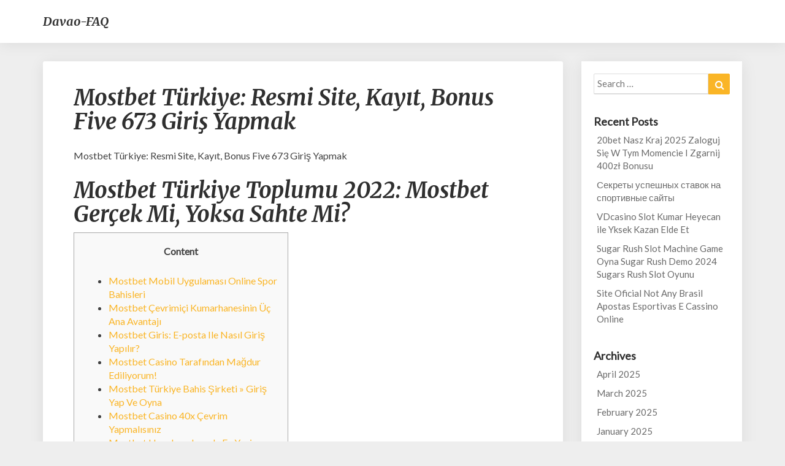

--- FILE ---
content_type: text/html; charset=UTF-8
request_url: https://www.davao-faq.com/mostbet-turkiye-resmi-site-kayit-bonus-five-673-giris-yapmak/
body_size: 32421
content:
<!DOCTYPE html>
<html xmlns="http://www.w3.org/1999/xhtml" lang="en-US">
<head>
  <meta charset="UTF-8" />
  <meta name="viewport" content="width=device-width" />
  <link rel="profile" href="https://gmpg.org/xfn/11" />
    <link rel="pingback" href="https://www.davao-faq.com/xmlrpc.php">
<script data-ad-client="ca-pub-6342131359905361" async src="https://pagead2.googlesyndication.com/pagead/js/adsbygoogle.js"></script>
<meta name='robots' content='index, follow, max-image-preview:large, max-snippet:-1, max-video-preview:-1' />

	<!-- This site is optimized with the Yoast SEO plugin v19.13 - https://yoast.com/wordpress/plugins/seo/ -->
	<title>Mostbet Türkiye: Resmi Site, Kayıt, Bonus Five 673 Giriş Yapmak - Davao-FAQ</title>
	<link rel="canonical" href="https://www.davao-faq.com/mostbet-turkiye-resmi-site-kayit-bonus-five-673-giris-yapmak/" />
	<meta property="og:locale" content="en_US" />
	<meta property="og:type" content="article" />
	<meta property="og:title" content="Mostbet Türkiye: Resmi Site, Kayıt, Bonus Five 673 Giriş Yapmak - Davao-FAQ" />
	<meta property="og:description" content="Mostbet Türkiye: Resmi Site, Kayıt, Bonus Five 673 Giriş Yapmak Mostbet Türkiye Toplumu 2022: Mostbet Gerçek Mi, Yoksa Sahte Mi? Content Mostbet Mobil Uygulaması Online Spor Bahisleri Mostbet Çevrimiçi Kumarhanesinin Üç Ana Avantajı Mostbet Giris: E-posta Ile Nasıl Giriş Yapılır? Mostbet Casino Tarafından Mağdur Ediliyorum! Mostbet Türkiye Bahis Şirketi » Giriş Yap Ve Oyna Mostbet &hellip;" />
	<meta property="og:url" content="https://www.davao-faq.com/mostbet-turkiye-resmi-site-kayit-bonus-five-673-giris-yapmak/" />
	<meta property="og:site_name" content="Davao-FAQ" />
	<meta property="article:published_time" content="2023-09-04T02:34:28+00:00" />
	<meta name="author" content="admin" />
	<meta name="twitter:card" content="summary_large_image" />
	<meta name="twitter:label1" content="Written by" />
	<meta name="twitter:data1" content="admin" />
	<meta name="twitter:label2" content="Est. reading time" />
	<meta name="twitter:data2" content="11 minutes" />
	<script type="application/ld+json" class="yoast-schema-graph">{"@context":"https://schema.org","@graph":[{"@type":"WebPage","@id":"https://www.davao-faq.com/mostbet-turkiye-resmi-site-kayit-bonus-five-673-giris-yapmak/","url":"https://www.davao-faq.com/mostbet-turkiye-resmi-site-kayit-bonus-five-673-giris-yapmak/","name":"Mostbet Türkiye: Resmi Site, Kayıt, Bonus Five 673 Giriş Yapmak - Davao-FAQ","isPartOf":{"@id":"https://www.davao-faq.com/#website"},"datePublished":"2023-09-04T02:34:28+00:00","dateModified":"2023-09-04T02:34:28+00:00","author":{"@id":"https://www.davao-faq.com/#/schema/person/3a1698dfa6e0ab65164279017fbf9a4d"},"breadcrumb":{"@id":"https://www.davao-faq.com/mostbet-turkiye-resmi-site-kayit-bonus-five-673-giris-yapmak/#breadcrumb"},"inLanguage":"en-US","potentialAction":[{"@type":"ReadAction","target":["https://www.davao-faq.com/mostbet-turkiye-resmi-site-kayit-bonus-five-673-giris-yapmak/"]}]},{"@type":"BreadcrumbList","@id":"https://www.davao-faq.com/mostbet-turkiye-resmi-site-kayit-bonus-five-673-giris-yapmak/#breadcrumb","itemListElement":[{"@type":"ListItem","position":1,"name":"Home","item":"https://www.davao-faq.com/"},{"@type":"ListItem","position":2,"name":"Mostbet Türkiye: Resmi Site, Kayıt, Bonus Five 673 Giriş Yapmak"}]},{"@type":"WebSite","@id":"https://www.davao-faq.com/#website","url":"https://www.davao-faq.com/","name":"davao","description":"Durian Capital of the Philippines","potentialAction":[{"@type":"SearchAction","target":{"@type":"EntryPoint","urlTemplate":"https://www.davao-faq.com/?s={search_term_string}"},"query-input":"required name=search_term_string"}],"inLanguage":"en-US"},{"@type":"Person","@id":"https://www.davao-faq.com/#/schema/person/3a1698dfa6e0ab65164279017fbf9a4d","name":"admin","image":{"@type":"ImageObject","inLanguage":"en-US","@id":"https://www.davao-faq.com/#/schema/person/image/","url":"https://secure.gravatar.com/avatar/a3fc020e1ed12d96d19b96def72eadde?s=96&d=mm&r=g","contentUrl":"https://secure.gravatar.com/avatar/a3fc020e1ed12d96d19b96def72eadde?s=96&d=mm&r=g","caption":"admin"},"url":"https://www.davao-faq.com/author/admin/"}]}</script>
	<!-- / Yoast SEO plugin. -->


<link rel='dns-prefetch' href='//www.googletagmanager.com' />
<link rel='dns-prefetch' href='//fonts.googleapis.com' />
<link rel='dns-prefetch' href='//v0.wordpress.com' />
<link rel="alternate" type="application/rss+xml" title="Davao-FAQ &raquo; Feed" href="https://www.davao-faq.com/feed/" />
<link rel="alternate" type="application/rss+xml" title="Davao-FAQ &raquo; Comments Feed" href="https://www.davao-faq.com/comments/feed/" />
<link rel="alternate" type="application/rss+xml" title="Davao-FAQ &raquo; Mostbet Türkiye: Resmi Site, Kayıt, Bonus Five 673 Giriş Yapmak Comments Feed" href="https://www.davao-faq.com/mostbet-turkiye-resmi-site-kayit-bonus-five-673-giris-yapmak/feed/" />
		<!-- This site uses the Google Analytics by ExactMetrics plugin v7.11.0 - Using Analytics tracking - https://www.exactmetrics.com/ -->
							<script
				src="//www.googletagmanager.com/gtag/js?id=UA-118407569-1"  data-cfasync="false" data-wpfc-render="false" type="text/javascript" async></script>
			<script data-cfasync="false" data-wpfc-render="false" type="text/javascript">
				var em_version = '7.11.0';
				var em_track_user = true;
				var em_no_track_reason = '';
				
								var disableStrs = [
															'ga-disable-UA-118407569-1',
									];

				/* Function to detect opted out users */
				function __gtagTrackerIsOptedOut() {
					for (var index = 0; index < disableStrs.length; index++) {
						if (document.cookie.indexOf(disableStrs[index] + '=true') > -1) {
							return true;
						}
					}

					return false;
				}

				/* Disable tracking if the opt-out cookie exists. */
				if (__gtagTrackerIsOptedOut()) {
					for (var index = 0; index < disableStrs.length; index++) {
						window[disableStrs[index]] = true;
					}
				}

				/* Opt-out function */
				function __gtagTrackerOptout() {
					for (var index = 0; index < disableStrs.length; index++) {
						document.cookie = disableStrs[index] + '=true; expires=Thu, 31 Dec 2099 23:59:59 UTC; path=/';
						window[disableStrs[index]] = true;
					}
				}

				if ('undefined' === typeof gaOptout) {
					function gaOptout() {
						__gtagTrackerOptout();
					}
				}
								window.dataLayer = window.dataLayer || [];

				window.ExactMetricsDualTracker = {
					helpers: {},
					trackers: {},
				};
				if (em_track_user) {
					function __gtagDataLayer() {
						dataLayer.push(arguments);
					}

					function __gtagTracker(type, name, parameters) {
						if (!parameters) {
							parameters = {};
						}

						if (parameters.send_to) {
							__gtagDataLayer.apply(null, arguments);
							return;
						}

						if (type === 'event') {
							
														parameters.send_to = exactmetrics_frontend.ua;
							__gtagDataLayer(type, name, parameters);
													} else {
							__gtagDataLayer.apply(null, arguments);
						}
					}

					__gtagTracker('js', new Date());
					__gtagTracker('set', {
						'developer_id.dNDMyYj': true,
											});
															__gtagTracker('config', 'UA-118407569-1', {"forceSSL":"true"} );
										window.gtag = __gtagTracker;										(function () {
						/* https://developers.google.com/analytics/devguides/collection/analyticsjs/ */
						/* ga and __gaTracker compatibility shim. */
						var noopfn = function () {
							return null;
						};
						var newtracker = function () {
							return new Tracker();
						};
						var Tracker = function () {
							return null;
						};
						var p = Tracker.prototype;
						p.get = noopfn;
						p.set = noopfn;
						p.send = function () {
							var args = Array.prototype.slice.call(arguments);
							args.unshift('send');
							__gaTracker.apply(null, args);
						};
						var __gaTracker = function () {
							var len = arguments.length;
							if (len === 0) {
								return;
							}
							var f = arguments[len - 1];
							if (typeof f !== 'object' || f === null || typeof f.hitCallback !== 'function') {
								if ('send' === arguments[0]) {
									var hitConverted, hitObject = false, action;
									if ('event' === arguments[1]) {
										if ('undefined' !== typeof arguments[3]) {
											hitObject = {
												'eventAction': arguments[3],
												'eventCategory': arguments[2],
												'eventLabel': arguments[4],
												'value': arguments[5] ? arguments[5] : 1,
											}
										}
									}
									if ('pageview' === arguments[1]) {
										if ('undefined' !== typeof arguments[2]) {
											hitObject = {
												'eventAction': 'page_view',
												'page_path': arguments[2],
											}
										}
									}
									if (typeof arguments[2] === 'object') {
										hitObject = arguments[2];
									}
									if (typeof arguments[5] === 'object') {
										Object.assign(hitObject, arguments[5]);
									}
									if ('undefined' !== typeof arguments[1].hitType) {
										hitObject = arguments[1];
										if ('pageview' === hitObject.hitType) {
											hitObject.eventAction = 'page_view';
										}
									}
									if (hitObject) {
										action = 'timing' === arguments[1].hitType ? 'timing_complete' : hitObject.eventAction;
										hitConverted = mapArgs(hitObject);
										__gtagTracker('event', action, hitConverted);
									}
								}
								return;
							}

							function mapArgs(args) {
								var arg, hit = {};
								var gaMap = {
									'eventCategory': 'event_category',
									'eventAction': 'event_action',
									'eventLabel': 'event_label',
									'eventValue': 'event_value',
									'nonInteraction': 'non_interaction',
									'timingCategory': 'event_category',
									'timingVar': 'name',
									'timingValue': 'value',
									'timingLabel': 'event_label',
									'page': 'page_path',
									'location': 'page_location',
									'title': 'page_title',
								};
								for (arg in args) {
																		if (!(!args.hasOwnProperty(arg) || !gaMap.hasOwnProperty(arg))) {
										hit[gaMap[arg]] = args[arg];
									} else {
										hit[arg] = args[arg];
									}
								}
								return hit;
							}

							try {
								f.hitCallback();
							} catch (ex) {
							}
						};
						__gaTracker.create = newtracker;
						__gaTracker.getByName = newtracker;
						__gaTracker.getAll = function () {
							return [];
						};
						__gaTracker.remove = noopfn;
						__gaTracker.loaded = true;
						window['__gaTracker'] = __gaTracker;
					})();
									} else {
										console.log("");
					(function () {
						function __gtagTracker() {
							return null;
						}

						window['__gtagTracker'] = __gtagTracker;
						window['gtag'] = __gtagTracker;
					})();
									}
			</script>
				<!-- / Google Analytics by ExactMetrics -->
		<script type="text/javascript">
window._wpemojiSettings = {"baseUrl":"https:\/\/s.w.org\/images\/core\/emoji\/14.0.0\/72x72\/","ext":".png","svgUrl":"https:\/\/s.w.org\/images\/core\/emoji\/14.0.0\/svg\/","svgExt":".svg","source":{"concatemoji":"https:\/\/www.davao-faq.com\/wp-includes\/js\/wp-emoji-release.min.js?ver=6.1.9"}};
/*! This file is auto-generated */
!function(e,a,t){var n,r,o,i=a.createElement("canvas"),p=i.getContext&&i.getContext("2d");function s(e,t){var a=String.fromCharCode,e=(p.clearRect(0,0,i.width,i.height),p.fillText(a.apply(this,e),0,0),i.toDataURL());return p.clearRect(0,0,i.width,i.height),p.fillText(a.apply(this,t),0,0),e===i.toDataURL()}function c(e){var t=a.createElement("script");t.src=e,t.defer=t.type="text/javascript",a.getElementsByTagName("head")[0].appendChild(t)}for(o=Array("flag","emoji"),t.supports={everything:!0,everythingExceptFlag:!0},r=0;r<o.length;r++)t.supports[o[r]]=function(e){if(p&&p.fillText)switch(p.textBaseline="top",p.font="600 32px Arial",e){case"flag":return s([127987,65039,8205,9895,65039],[127987,65039,8203,9895,65039])?!1:!s([55356,56826,55356,56819],[55356,56826,8203,55356,56819])&&!s([55356,57332,56128,56423,56128,56418,56128,56421,56128,56430,56128,56423,56128,56447],[55356,57332,8203,56128,56423,8203,56128,56418,8203,56128,56421,8203,56128,56430,8203,56128,56423,8203,56128,56447]);case"emoji":return!s([129777,127995,8205,129778,127999],[129777,127995,8203,129778,127999])}return!1}(o[r]),t.supports.everything=t.supports.everything&&t.supports[o[r]],"flag"!==o[r]&&(t.supports.everythingExceptFlag=t.supports.everythingExceptFlag&&t.supports[o[r]]);t.supports.everythingExceptFlag=t.supports.everythingExceptFlag&&!t.supports.flag,t.DOMReady=!1,t.readyCallback=function(){t.DOMReady=!0},t.supports.everything||(n=function(){t.readyCallback()},a.addEventListener?(a.addEventListener("DOMContentLoaded",n,!1),e.addEventListener("load",n,!1)):(e.attachEvent("onload",n),a.attachEvent("onreadystatechange",function(){"complete"===a.readyState&&t.readyCallback()})),(e=t.source||{}).concatemoji?c(e.concatemoji):e.wpemoji&&e.twemoji&&(c(e.twemoji),c(e.wpemoji)))}(window,document,window._wpemojiSettings);
</script>
<style type="text/css">
img.wp-smiley,
img.emoji {
	display: inline !important;
	border: none !important;
	box-shadow: none !important;
	height: 1em !important;
	width: 1em !important;
	margin: 0 0.07em !important;
	vertical-align: -0.1em !important;
	background: none !important;
	padding: 0 !important;
}
</style>
	<link rel='stylesheet' id='wp-block-library-css' href='https://www.davao-faq.com/wp-includes/css/dist/block-library/style.min.css?ver=6.1.9' type='text/css' media='all' />
<style id='wp-block-library-inline-css' type='text/css'>
.has-text-align-justify{text-align:justify;}
</style>
<link rel='stylesheet' id='mediaelement-css' href='https://www.davao-faq.com/wp-includes/js/mediaelement/mediaelementplayer-legacy.min.css?ver=4.2.17' type='text/css' media='all' />
<link rel='stylesheet' id='wp-mediaelement-css' href='https://www.davao-faq.com/wp-includes/js/mediaelement/wp-mediaelement.min.css?ver=6.1.9' type='text/css' media='all' />
<link rel='stylesheet' id='classic-theme-styles-css' href='https://www.davao-faq.com/wp-includes/css/classic-themes.min.css?ver=1' type='text/css' media='all' />
<style id='global-styles-inline-css' type='text/css'>
body{--wp--preset--color--black: #000000;--wp--preset--color--cyan-bluish-gray: #abb8c3;--wp--preset--color--white: #ffffff;--wp--preset--color--pale-pink: #f78da7;--wp--preset--color--vivid-red: #cf2e2e;--wp--preset--color--luminous-vivid-orange: #ff6900;--wp--preset--color--luminous-vivid-amber: #fcb900;--wp--preset--color--light-green-cyan: #7bdcb5;--wp--preset--color--vivid-green-cyan: #00d084;--wp--preset--color--pale-cyan-blue: #8ed1fc;--wp--preset--color--vivid-cyan-blue: #0693e3;--wp--preset--color--vivid-purple: #9b51e0;--wp--preset--gradient--vivid-cyan-blue-to-vivid-purple: linear-gradient(135deg,rgba(6,147,227,1) 0%,rgb(155,81,224) 100%);--wp--preset--gradient--light-green-cyan-to-vivid-green-cyan: linear-gradient(135deg,rgb(122,220,180) 0%,rgb(0,208,130) 100%);--wp--preset--gradient--luminous-vivid-amber-to-luminous-vivid-orange: linear-gradient(135deg,rgba(252,185,0,1) 0%,rgba(255,105,0,1) 100%);--wp--preset--gradient--luminous-vivid-orange-to-vivid-red: linear-gradient(135deg,rgba(255,105,0,1) 0%,rgb(207,46,46) 100%);--wp--preset--gradient--very-light-gray-to-cyan-bluish-gray: linear-gradient(135deg,rgb(238,238,238) 0%,rgb(169,184,195) 100%);--wp--preset--gradient--cool-to-warm-spectrum: linear-gradient(135deg,rgb(74,234,220) 0%,rgb(151,120,209) 20%,rgb(207,42,186) 40%,rgb(238,44,130) 60%,rgb(251,105,98) 80%,rgb(254,248,76) 100%);--wp--preset--gradient--blush-light-purple: linear-gradient(135deg,rgb(255,206,236) 0%,rgb(152,150,240) 100%);--wp--preset--gradient--blush-bordeaux: linear-gradient(135deg,rgb(254,205,165) 0%,rgb(254,45,45) 50%,rgb(107,0,62) 100%);--wp--preset--gradient--luminous-dusk: linear-gradient(135deg,rgb(255,203,112) 0%,rgb(199,81,192) 50%,rgb(65,88,208) 100%);--wp--preset--gradient--pale-ocean: linear-gradient(135deg,rgb(255,245,203) 0%,rgb(182,227,212) 50%,rgb(51,167,181) 100%);--wp--preset--gradient--electric-grass: linear-gradient(135deg,rgb(202,248,128) 0%,rgb(113,206,126) 100%);--wp--preset--gradient--midnight: linear-gradient(135deg,rgb(2,3,129) 0%,rgb(40,116,252) 100%);--wp--preset--duotone--dark-grayscale: url('#wp-duotone-dark-grayscale');--wp--preset--duotone--grayscale: url('#wp-duotone-grayscale');--wp--preset--duotone--purple-yellow: url('#wp-duotone-purple-yellow');--wp--preset--duotone--blue-red: url('#wp-duotone-blue-red');--wp--preset--duotone--midnight: url('#wp-duotone-midnight');--wp--preset--duotone--magenta-yellow: url('#wp-duotone-magenta-yellow');--wp--preset--duotone--purple-green: url('#wp-duotone-purple-green');--wp--preset--duotone--blue-orange: url('#wp-duotone-blue-orange');--wp--preset--font-size--small: 13px;--wp--preset--font-size--medium: 20px;--wp--preset--font-size--large: 36px;--wp--preset--font-size--x-large: 42px;--wp--preset--spacing--20: 0.44rem;--wp--preset--spacing--30: 0.67rem;--wp--preset--spacing--40: 1rem;--wp--preset--spacing--50: 1.5rem;--wp--preset--spacing--60: 2.25rem;--wp--preset--spacing--70: 3.38rem;--wp--preset--spacing--80: 5.06rem;}:where(.is-layout-flex){gap: 0.5em;}body .is-layout-flow > .alignleft{float: left;margin-inline-start: 0;margin-inline-end: 2em;}body .is-layout-flow > .alignright{float: right;margin-inline-start: 2em;margin-inline-end: 0;}body .is-layout-flow > .aligncenter{margin-left: auto !important;margin-right: auto !important;}body .is-layout-constrained > .alignleft{float: left;margin-inline-start: 0;margin-inline-end: 2em;}body .is-layout-constrained > .alignright{float: right;margin-inline-start: 2em;margin-inline-end: 0;}body .is-layout-constrained > .aligncenter{margin-left: auto !important;margin-right: auto !important;}body .is-layout-constrained > :where(:not(.alignleft):not(.alignright):not(.alignfull)){max-width: var(--wp--style--global--content-size);margin-left: auto !important;margin-right: auto !important;}body .is-layout-constrained > .alignwide{max-width: var(--wp--style--global--wide-size);}body .is-layout-flex{display: flex;}body .is-layout-flex{flex-wrap: wrap;align-items: center;}body .is-layout-flex > *{margin: 0;}:where(.wp-block-columns.is-layout-flex){gap: 2em;}.has-black-color{color: var(--wp--preset--color--black) !important;}.has-cyan-bluish-gray-color{color: var(--wp--preset--color--cyan-bluish-gray) !important;}.has-white-color{color: var(--wp--preset--color--white) !important;}.has-pale-pink-color{color: var(--wp--preset--color--pale-pink) !important;}.has-vivid-red-color{color: var(--wp--preset--color--vivid-red) !important;}.has-luminous-vivid-orange-color{color: var(--wp--preset--color--luminous-vivid-orange) !important;}.has-luminous-vivid-amber-color{color: var(--wp--preset--color--luminous-vivid-amber) !important;}.has-light-green-cyan-color{color: var(--wp--preset--color--light-green-cyan) !important;}.has-vivid-green-cyan-color{color: var(--wp--preset--color--vivid-green-cyan) !important;}.has-pale-cyan-blue-color{color: var(--wp--preset--color--pale-cyan-blue) !important;}.has-vivid-cyan-blue-color{color: var(--wp--preset--color--vivid-cyan-blue) !important;}.has-vivid-purple-color{color: var(--wp--preset--color--vivid-purple) !important;}.has-black-background-color{background-color: var(--wp--preset--color--black) !important;}.has-cyan-bluish-gray-background-color{background-color: var(--wp--preset--color--cyan-bluish-gray) !important;}.has-white-background-color{background-color: var(--wp--preset--color--white) !important;}.has-pale-pink-background-color{background-color: var(--wp--preset--color--pale-pink) !important;}.has-vivid-red-background-color{background-color: var(--wp--preset--color--vivid-red) !important;}.has-luminous-vivid-orange-background-color{background-color: var(--wp--preset--color--luminous-vivid-orange) !important;}.has-luminous-vivid-amber-background-color{background-color: var(--wp--preset--color--luminous-vivid-amber) !important;}.has-light-green-cyan-background-color{background-color: var(--wp--preset--color--light-green-cyan) !important;}.has-vivid-green-cyan-background-color{background-color: var(--wp--preset--color--vivid-green-cyan) !important;}.has-pale-cyan-blue-background-color{background-color: var(--wp--preset--color--pale-cyan-blue) !important;}.has-vivid-cyan-blue-background-color{background-color: var(--wp--preset--color--vivid-cyan-blue) !important;}.has-vivid-purple-background-color{background-color: var(--wp--preset--color--vivid-purple) !important;}.has-black-border-color{border-color: var(--wp--preset--color--black) !important;}.has-cyan-bluish-gray-border-color{border-color: var(--wp--preset--color--cyan-bluish-gray) !important;}.has-white-border-color{border-color: var(--wp--preset--color--white) !important;}.has-pale-pink-border-color{border-color: var(--wp--preset--color--pale-pink) !important;}.has-vivid-red-border-color{border-color: var(--wp--preset--color--vivid-red) !important;}.has-luminous-vivid-orange-border-color{border-color: var(--wp--preset--color--luminous-vivid-orange) !important;}.has-luminous-vivid-amber-border-color{border-color: var(--wp--preset--color--luminous-vivid-amber) !important;}.has-light-green-cyan-border-color{border-color: var(--wp--preset--color--light-green-cyan) !important;}.has-vivid-green-cyan-border-color{border-color: var(--wp--preset--color--vivid-green-cyan) !important;}.has-pale-cyan-blue-border-color{border-color: var(--wp--preset--color--pale-cyan-blue) !important;}.has-vivid-cyan-blue-border-color{border-color: var(--wp--preset--color--vivid-cyan-blue) !important;}.has-vivid-purple-border-color{border-color: var(--wp--preset--color--vivid-purple) !important;}.has-vivid-cyan-blue-to-vivid-purple-gradient-background{background: var(--wp--preset--gradient--vivid-cyan-blue-to-vivid-purple) !important;}.has-light-green-cyan-to-vivid-green-cyan-gradient-background{background: var(--wp--preset--gradient--light-green-cyan-to-vivid-green-cyan) !important;}.has-luminous-vivid-amber-to-luminous-vivid-orange-gradient-background{background: var(--wp--preset--gradient--luminous-vivid-amber-to-luminous-vivid-orange) !important;}.has-luminous-vivid-orange-to-vivid-red-gradient-background{background: var(--wp--preset--gradient--luminous-vivid-orange-to-vivid-red) !important;}.has-very-light-gray-to-cyan-bluish-gray-gradient-background{background: var(--wp--preset--gradient--very-light-gray-to-cyan-bluish-gray) !important;}.has-cool-to-warm-spectrum-gradient-background{background: var(--wp--preset--gradient--cool-to-warm-spectrum) !important;}.has-blush-light-purple-gradient-background{background: var(--wp--preset--gradient--blush-light-purple) !important;}.has-blush-bordeaux-gradient-background{background: var(--wp--preset--gradient--blush-bordeaux) !important;}.has-luminous-dusk-gradient-background{background: var(--wp--preset--gradient--luminous-dusk) !important;}.has-pale-ocean-gradient-background{background: var(--wp--preset--gradient--pale-ocean) !important;}.has-electric-grass-gradient-background{background: var(--wp--preset--gradient--electric-grass) !important;}.has-midnight-gradient-background{background: var(--wp--preset--gradient--midnight) !important;}.has-small-font-size{font-size: var(--wp--preset--font-size--small) !important;}.has-medium-font-size{font-size: var(--wp--preset--font-size--medium) !important;}.has-large-font-size{font-size: var(--wp--preset--font-size--large) !important;}.has-x-large-font-size{font-size: var(--wp--preset--font-size--x-large) !important;}
.wp-block-navigation a:where(:not(.wp-element-button)){color: inherit;}
:where(.wp-block-columns.is-layout-flex){gap: 2em;}
.wp-block-pullquote{font-size: 1.5em;line-height: 1.6;}
</style>
<link rel='stylesheet' id='bootstrap-css' href='https://www.davao-faq.com/wp-content/themes/seolib/css/bootstrap.css?ver=6.1.9' type='text/css' media='all' />
<link rel='stylesheet' id='seolib-style-css' href='https://www.davao-faq.com/wp-content/themes/seolib/style.css?ver=6.1.9' type='text/css' media='all' />
<style id='seolib-style-inline-css' type='text/css'>
	/* Color Scheme */

	/* Accent Color */
	a,a:visited,a:active,a:hover,a:focus,#secondary .widget #recentcomments a, #secondary .widget .rsswidget {
		color: #fab526;
	}

	@media (min-width:767px) {
		.dropdown-menu > .active > a, .dropdown-menu > .active > a:hover, .dropdown-menu > .active > a:focus {	    
			background-color: #fab526 !important;
			color:#fff !important;
		}
		.dropdown-menu .current-menu-item.current_page_item a, .dropdown-menu .current-menu-item.current_page_item a:hover, .dropdown-menu .current-menu-item.current_page_item a:active, .dropdown-menu .current-menu-item.current_page_item a:focus {
			background: #fab526 !important;
			color:#fff !important
		}
	}
	@media (max-width:767px) {
		.dropdown-menu .current-menu-item.current_page_item a, .dropdown-menu .current-menu-item.current_page_item a:hover, .dropdown-menu .current-menu-item.current_page_item a:active, .dropdown-menu .current-menu-item.current_page_item a:focus, .dropdown-menu > .active > a, .dropdown-menu > .active > a:hover, .dropdown-menu > .active > a:focus, .navbar-default .navbar-nav .open .dropdown-menu > li.active > a {
			border-left: 3px solid #fab526;
		}
	}
	.btn, .btn-default:visited, .btn-default:active:hover, .btn-default.active:hover, .btn-default:active:focus, .btn-default.active:focus, .btn-default:active.focus, .btn-default.active.focus {
		background: #fab526;
	}
	.cat-links a, .tags-links a {
		color: #fab526;
	}
	.navbar-default .navbar-nav > li > .dropdown-menu > li > a:hover, .navbar-default .navbar-nav > li > .dropdown-menu > li > a:focus {
		color: #fff;
		background-color: #fab526;
	}
	h5.entry-date a:hover {
		color: #fab526;
	}
	#respond input#submit {
	background-color: #fab526;
	background: #fab526;
}
blockquote {
	border-left: 5px solid #fab526;
}
.entry-title a:hover,.entry-title a:focus{
	color: #fab526;
}
.entry-header .entry-meta::after{
	background: #fab526;
}
.readmore-btn, .readmore-btn:visited, .readmore-btn:active, .readmore-btn:hover, .readmore-btn:focus {
	background: #fab526;
}
.post-password-form input[type="submit"],.post-password-form input[type="submit"]:hover,.post-password-form input[type="submit"]:focus,.post-password-form input[type="submit"]:active,.search-submit,.search-submit:hover,.search-submit:focus,.search-submit:active {
	background-color: #fab526;
	background: #fab526;
	border-color: #fab526;
}
.fa {
	color: #fab526;
}
.btn-default{
	border-bottom: 1px solid #fab526;
}
.btn-default:hover, .btn-default:focus{
	border-bottom: 1px solid #fab526;
	background-color: #fab526;
}
.nav-previous:hover, .nav-next:hover{
	border: 1px solid #fab526;
	background-color: #fab526;
}
.next-post a:hover,.prev-post a:hover{
	color: #fab526;
}
.copy-right-section a {
    color: #a3a3a3;
}
.posts-navigation .next-post a:hover .fa, .posts-navigation .prev-post a:hover .fa{
	color: #fab526;
}
	#secondary .widget a:hover,	#secondary .widget a:focus{
color: #fab526;
}
	#secondary .widget_calendar tbody a {
background-color: #fab526;
color: #fff;
padding: 0.2em;
}
	#secondary .widget_calendar tbody a:hover{
background-color: #fab526;
color: #fff;
padding: 0.2em;
}	
</style>
<link rel='stylesheet' id='font-awesome-css' href='https://www.davao-faq.com/wp-content/themes/seolib/font-awesome/css/font-awesome.min.css?ver=6.1.9' type='text/css' media='all' />
<link rel='stylesheet' id='seolib-googlefonts-css' href='//fonts.googleapis.com/css?family=Merriweather:700,700i|Lato:400,400italic,600' type='text/css' media='all' />
<link rel='stylesheet' id='jetpack_css-css' href='https://www.davao-faq.com/wp-content/plugins/jetpack/css/jetpack.css?ver=11.6.2' type='text/css' media='all' />
<script type='text/javascript' src='https://www.davao-faq.com/wp-content/plugins/google-analytics-dashboard-for-wp/assets/js/frontend-gtag.min.js?ver=7.11.0' id='exactmetrics-frontend-script-js'></script>
<script data-cfasync="false" data-wpfc-render="false" type="text/javascript" id='exactmetrics-frontend-script-js-extra'>/* <![CDATA[ */
var exactmetrics_frontend = {"js_events_tracking":"true","download_extensions":"zip,mp3,mpeg,pdf,docx,pptx,xlsx,rar","inbound_paths":"[{\"path\":\"\\\/go\\\/\",\"label\":\"affiliate\"},{\"path\":\"\\\/recommend\\\/\",\"label\":\"affiliate\"}]","home_url":"https:\/\/www.davao-faq.com","hash_tracking":"false","ua":"UA-118407569-1","v4_id":""};/* ]]> */
</script>
<script type='text/javascript' src='https://www.davao-faq.com/wp-includes/js/jquery/jquery.min.js?ver=3.6.1' id='jquery-core-js'></script>
<script type='text/javascript' src='https://www.davao-faq.com/wp-includes/js/jquery/jquery-migrate.min.js?ver=3.3.2' id='jquery-migrate-js'></script>
<!--[if lt IE 9]>
<script type='text/javascript' src='https://www.davao-faq.com/wp-content/themes/seolib/js/html5shiv.js?ver=3.7.3' id='html5shiv-js'></script>
<![endif]-->

<!-- Google Analytics snippet added by Site Kit -->
<script type='text/javascript' src='https://www.googletagmanager.com/gtag/js?id=UA-125347385-2' id='google_gtagjs-js' async></script>
<script type='text/javascript' id='google_gtagjs-js-after'>
window.dataLayer = window.dataLayer || [];function gtag(){dataLayer.push(arguments);}
gtag('set', 'linker', {"domains":["www.davao-faq.com"]} );
gtag("js", new Date());
gtag("set", "developer_id.dZTNiMT", true);
gtag("config", "UA-125347385-2", {"anonymize_ip":true});
gtag("config", "G-MX9MXEKWK5");
</script>

<!-- End Google Analytics snippet added by Site Kit -->
<link rel="https://api.w.org/" href="https://www.davao-faq.com/wp-json/" /><link rel="alternate" type="application/json" href="https://www.davao-faq.com/wp-json/wp/v2/posts/1414" /><link rel="EditURI" type="application/rsd+xml" title="RSD" href="https://www.davao-faq.com/xmlrpc.php?rsd" />
<link rel="wlwmanifest" type="application/wlwmanifest+xml" href="https://www.davao-faq.com/wp-includes/wlwmanifest.xml" />
<meta name="generator" content="WordPress 6.1.9" />
<link rel='shortlink' href='https://wp.me/p9SxQm-mO' />
<link rel="alternate" type="application/json+oembed" href="https://www.davao-faq.com/wp-json/oembed/1.0/embed?url=https%3A%2F%2Fwww.davao-faq.com%2Fmostbet-turkiye-resmi-site-kayit-bonus-five-673-giris-yapmak%2F" />
<link rel="alternate" type="text/xml+oembed" href="https://www.davao-faq.com/wp-json/oembed/1.0/embed?url=https%3A%2F%2Fwww.davao-faq.com%2Fmostbet-turkiye-resmi-site-kayit-bonus-five-673-giris-yapmak%2F&#038;format=xml" />
<meta name="generator" content="Site Kit by Google 1.90.1" />	<style>img#wpstats{display:none}</style>
		
		<style type="text/css">

		.site-header .site-branding .header-logo span.site-title{ color: ; }



		.header-social-media-link .fa{ color: ; }
		a.header-social-media-link{ border-color: ; }
		.site-header { padding-top: px; }
		.site-header { padding-bottom: px; }
		.site-header { background: ; }
		.footer-widgets h3 { color: ; }
		.site-footer { background: ; }
		.footer-widget-wrapper { background: ; }
		.copy-right-section { color: ; }
		#secondary h3.widget-title, #secondary h4.widget-title { color: ; }
		.secondary-inner { background: ; }
		#secondary .widget a, #secondary .widget a:focus, #secondary .widget a:hover, #secondary .widget a:active, #secondary .widget #recentcomments a, #secondary .widget #recentcomments a:focus, #secondary .widget #recentcomments a:hover, #secondary .widget #recentcomments a:active, #secondary .widget .rsswidget, #secondary .widget .rsswidget:focus, #secondary .widget .rsswidget:hover, #secondary .widget .rsswidget:active { color: ; }
		.navbar-default,.navbar-default li>.dropdown-menu, .navbar-default .navbar-nav .open .dropdown-menu > .active > a, .navbar-default .navbar-nav .open .dr { background-color: ; }
		.home .lh-nav-bg-transform li>.dropdown-menu:after { border-bottom-color: ; }
		.navbar-default .navbar-nav>li>a, .navbar-default li>.dropdown-menu>li>a, .navbar-default .navbar-nav>li>a:hover, .navbar-default .navbar-nav>li>a:focus, .navbar-default .navbar-nav>li>a:active, .navbar-default .navbar-nav>li>a:visited, .navbar-default .navbar-nav > .open > a, .navbar-default .navbar-nav > .open > a:hover, .navbar-default .navbar-nav > .open > a:focus { color: ; }
		.navbar-default .navbar-brand, .navbar-default .navbar-brand:hover, .navbar-default .navbar-brand:focus { color: ; }
		h1.entry-title, .entry-header .entry-title a, .page .container article h2, .page .container article h3, .page .container article h4, .page .container article h5, .page .container article h6, .single article h1, .single article h2, .single article h3, .single article h4, .single article h5, .single article h6, .page .container article h1, .single article h1, .single h2.comments-title, .single .comment-respond h3#reply-title, .page h2.comments-title, .page .comment-respond h3#reply-title { color: ; }
		.single .entry-content, .page .entry-content, .single .entry-summary, .page .entry-summary, .page .post-feed-wrapper p, .single .post-feed-wrapper p, .single .post-comments, .page .post-comments, .single .post-comments p, .page .post-comments p, .single .next-article a p, .single .prev-article a p, .page .next-article a p, .page .prev-article a p, .single thead, .page thead { color: ; }
		.page .container .entry-date, .single-post .container .entry-date, .single .comment-metadata time, .page .comment-metadata time { color: ; }
		.top-widgets { background: ; }
		.top-widgets h3 { color: ; }
		.top-widgets, .top-widgets p { color: ; }
		.bottom-widgets { background: ; }
		.bottom-widgets h3 { color: ; }
		.frontpage-site-title, .frontpage-site-title:hover, .frontpage-site-title:active, .frontpage-site-title:focus { color: ; }
		.frontpage-site-description, .frontpage-site-description:focus, .frontpage-site-description:hover, .frontpage-site-description:active { color: ; }
		.bottom-widgets, .bottom-widgets p { color: ; }
		.footer-widgets, .footer-widgets p { color: ; }
		.home .lh-nav-bg-transform .navbar-nav>li>a, .home .lh-nav-bg-transform .navbar-nav>li>a:hover, .home .lh-nav-bg-transform .navbar-nav>li>a:active, .home .lh-nav-bg-transform .navbar-nav>li>a:focus, .home .lh-nav-bg-transform .navbar-nav>li>a:visited { color: ; }
		.home .lh-nav-bg-transform.navbar-default .navbar-brand, .home .lh-nav-bg-transform.navbar-default .navbar-brand:hover, .home .lh-nav-bg-transform.navbar-default .navbar-brand:active, .home .lh-nav-bg-transform.navbar-default .navbar-brand:focus, .home .lh-nav-bg-transform.navbar-default .navbar-brand:hover { color: ; }
		body, #secondary h4.widget-title { background-color: ; }
		.navbar-default .navbar-nav > .active > a, .navbar-default .navbar-nav > .active > a:hover, .navbar-default .navbar-nav > .active > a:focus{color: ; }
		#secondary, #secondary .widget, #secondary p{color: ; }
		.footer-widgets, .footer-widgets p{color: ; }
		.footer-widgets a, .footer-widgets li a{color: ; }
		.copy-right-section{border-top: 1px solid ; }
		.copy-right-section{border-top: 1px solid ; }
		.single .entry-content a, .page .entry-content a, .single .post-comments a, .page .post-comments a, .single .next-article a, .single .prev-article a, .page .next-article a, .page .prev-article a {color: ; }
		.single .post-content, .page .post-content, .single .comments-area, .page .comments-area, .single .post-comments, .page .single-post-content, .single .post-comments .comments-area, .page .post-comments .comments-area, .single .next-article a, .single .prev-article a, .page .next-article a, .page .prev-article a, .page .post-comments {background: ; }
		.article-grid-container article{background: ; }
		.article-grid-container .post-feed-wrapper p{color: ; }
		.post-feed-wrapper .entry-header .entry-title a{color: ; }
		.article-grid-container h5.entry-date, .article-grid-container h5.entry-date a{color: ; }
		.article-grid-container .post-thumbnail-wrap .entry-date{color: ; }
		.blog .next-post a, .blog .prev-post a{background: ; }
		.blog .next-post a, .blog .prev-post a, .blog .next-post a i.fa, .blog .prev-post a i.fa, .blog .posts-navigation .next-post a:hover .fa, .blog .posts-navigation .prev-post a:hover .fa{color: ; }
		@media (max-width:767px){	
			.home .lh-nav-bg-transform { background-color:  !important; }
			.navbar-default .navbar-nav .open .dropdown-menu>li>a, .navbar-default .navbar-nav .open .dropdown-menu>li>a, .navbar-default .navbar-nav .open .dropdown-menu>li>a,.navbar-default .navbar-nav .open .dropdown-menu>li>a,:focus, .navbar-default .navbar-nav .open .dropdown-menu>li>a,:visited, .home .lh-nav-bg-transform .navbar-nav>li>a, .home .lh-nav-bg-transform .navbar-nav>li>a:hover, .home .lh-nav-bg-transform .navbar-nav>li>a:visited, .home .lh-nav-bg-transform .navbar-nav>li>a:focus, .home .lh-nav-bg-transform .navbar-nav>li>a:active, .navbar-default .navbar-nav .open .dropdown-menu>li>a:active, .navbar-default .navbar-nav .open .dropdown-menu>li>a:focus, .navbar-default .navbar-nav .open .dropdown-menu>li>a:hover, .navbar-default .navbar-nav .open .dropdown-menu>li>a:visited, .navbar-default .navbar-nav .open .dropdown-menu > .active > a, .navbar-default .navbar-nav .open .dropdown-menu > .active > a:hover, .navbar-default .navbar-nav .open .dropdown-menu > .active > a:focus, .navbar-default .navbar-nav .open .dropdown-menu > .active > a:active, .navbar-default .navbar-nav .open .dropdown-menu > .active > a:hover {color: ; }
			.home .lh-nav-bg-transform.navbar-default .navbar-brand, .home .lh-nav-bg-transform.navbar-default .navbar-brand:hover, .home .lh-nav-bg-transform.navbar-default .navbar-brand:focus, .home .lh-nav-bg-transform.navbar-default .navbar-brand:active { color: ; }
			.navbar-default .navbar-toggle .icon-bar, .navbar-default .navbar-toggle:focus .icon-bar, .navbar-default .navbar-toggle:hover .icon-bar{ background-color: ; }
			.navbar-default .navbar-nav .open .dropdown-menu > li > a {border-left-color: ; }
		}
		
		
		</style>
			<style type="text/css" id="seolib-header-css">
					.site-header {
					background: url(https://www.davao-faq.com/wp-content/themes/seolib/images/headers/background.png) no-repeat scroll top;
											background-size: cover;
						background-position:top;
									}

				@media (min-width: 768px) and (max-width: 1024px){
					.site-header {
													background-size: cover;
							background-position:top;
										
					}
				}

				@media (max-width: 767px) {
					.site-header {
													background-size: cover;
							background-position:top;
										
					}
				}
				@media (max-width: 359px) {
					.site-header {
													background-size: cover;
							background-position:top;
												
					}
					
				}
				.site-header{
					-webkit-box-shadow: 0px 0px 2px 1px rgba(182,182,182,0.3);
			    	-moz-box-shadow: 0px 0px 2px 1px rgba(182,182,182,0.3);
			    	-o-box-shadow: 0px 0px 2px 1px rgba(182,182,182,0.3);
			    	box-shadow: 0px 0px 2px 1px rgba(182,182,182,0.3);
				}
  	.site-title {
			color: #;
		}

	
	</style>
	</head>

<body class="post-template-default single single-post postid-1414 single-format-standard group-blog">
  <div id="page" class="hfeed site">
    <header id="masthead">
      <nav class="navbar lh-nav-bg-transform navbar-default navbar-fixed-top navbar-left"> 
        <!-- Brand and toggle get grouped for better mobile display --> 
        <div class="container" id="navigation_menu">
          <div class="navbar-header"> 
                        <a href="https://www.davao-faq.com/">
              <div class="navbar-brand">Davao-FAQ</div>
            </a>
          </div> 
          
          </div><!--#container-->
        </nav>

        
</header>    

<div id="content" class="site-content">
	<div class="container">
        <div class="row">
			<div id="primary" class="col-md-9 content-area">
				<main id="main" role="main">

				
					
<article id="post-1414"  class="post-content post-1414 post type-post status-publish format-standard hentry category-uncategorized">

	

	<header class="entry-header">	

		<span class="screen-reader-text">Mostbet Türkiye: Resmi Site, Kayıt, Bonus Five 673 Giriş Yapmak</span>


	<h1 class="entry-title">Mostbet Türkiye: Resmi Site, Kayıt, Bonus Five 673 Giriş Yapmak</h1>

	<div class="entry-meta">
	</div><!-- .entry-meta -->
</header><!-- .entry-header -->

<div class="entry-content">
	<p>Mostbet Türkiye: Resmi Site, Kayıt, Bonus Five 673 Giriş Yapmak</p>
<h1>Mostbet Türkiye Toplumu 2022: Mostbet Gerçek Mi, Yoksa Sahte Mi?</h1>
<div id="toc" style="background: #f9f9f9;border: 1px solid #aaa;display: table;margin-bottom: 1em;padding: 1em;width: 350px;">
<p class="toctitle" style="font-weight: 700;text-align: center;">Content</p>
<ul class="toc_list">
<li><a href="#toc-0">Mostbet Mobil Uygulaması Online Spor Bahisleri</a></li>
<li><a href="#toc-1">Mostbet Çevrimiçi Kumarhanesinin Üç Ana Avantajı</a></li>
<li><a href="#toc-2">Mostbet Giris: E-posta Ile Nasıl Giriş Yapılır? </a></li>
<li><a href="#toc-3">Mostbet Casino Tarafından Mağdur Ediliyorum! </a></li>
<li><a href="#toc-4">Mostbet Türkiye Bahis Şirketi » Giriş Yap Ve Oyna</a></li>
<li><a href="#toc-5">Mostbet Casino 40x Çevrim Yapmalısınız</a></li>
<li><a href="#toc-6">Mostbet Uygulamalarında En Yeni Müşteri Bonusu</a></li>
<li><a href="#toc-7">Mostbet Uygulamasının En Boy Sürümü</a></li>
<li><a href="#toc-8">Açıklaması Mostbet</a></li>
<li><a href="#toc-9">Mostbet Yeni Adresi: Web Site Engellenirse Ne Yapabilirsiniz</a></li>
<li><a href="#toc-10">Mostbet Online Casino Paramı Alamıyorum Geri! </a></li>
<li><a href="#toc-11">Mostbet Türkiye Bahis Nasıl Yapılır? </a></li>
<li><a href="#toc-12">Mostbet Türkiye Mostbet Bahis Sitesi</a></li>
<li><a href="#toc-13">Hesabıma Nasıl Para Yatırılır</a></li>
<li><a href="#toc-14">Popüler Etiketler</a></li>
<li><a href="#toc-15">Mostbet Kumarhanesinin Kayıtlı Müşterileri İçin Fırsatlar</a></li>
<li><a href="#toc-16">Etiket: Mostbet Azerbaycan Elaqe Nomresi</a></li>
<li><a href="#toc-17">Türkiye’de Mostbet Android Uygulamasını Indirin</a></li>
<li><a href="#toc-18">Mostbet Mobil Uygulaması Ve Mobil Versiyonu</a></li>
<li><a href="#toc-19">Pul Vəsaitlərinin Yerləşdirilməsi Və Çıxarılması</a></li>
<li><a href="#toc-20">Mostbet Para Nasıl Çekilir? </a></li>
<li><a href="#toc-21">Mostbet Yükle Indir Android Os Mostbet-kasino Com</a></li>
<li><a href="#toc-22">Mostbet Türkiye Bahis Nasıl Yapılır? </a></li>
<li><a href="#toc-23">Mostbet Casino Big Bass Splash Altın Balık Ödemesi Vermedi</a></li>
<li><a href="#toc-24">Mostbet 90 Azerbaijan Online Casino Etibarlıdır? </a></li>
<li><a href="#toc-25">Güvenilir Yasadışı Doğrudan Bahis Sitelerinin Listesi 2022</a></li>
<li><a href="#toc-26">Mostbet Müşterilerine Ne Gibi Fırsatlar Sunuyor? </a></li>
<li><a href="#toc-27">Mostbet Türkiye Boda Kayıt Talimatlar Ve Giriş Xl Congresso De Uma Sociedade Brasileira Para Computação Csbc 2020</a></li>
<li><a href="#toc-28">Mostbet Casino Casibom Grandpaşabet Jojobet Bahis Siteleri</a></li>
</ul>
</div>
<p>Ortaklık programı, online bahis oynamaya başlamak için mükemmel bir yoldur.  Ortak olarak kaydolmak basit ve hızlıdır ve dakikalar içinde kabul edilirsiniz.  Sitede vaat edilene göre para çekme işlemleri ne kadar yoğun işlem günü olursa olsun aynı gün içerisinde gerçekleşmektedir.  Fakat üye olmayı düşünenlere yine de Mostbet Türkiye şikayet empieza kullanıcı yorumları okumaları tavsiye edilir.  Daha önce de belirttik ki, BO’da kaydolduktan sonra 15 dakika içinde depozito yatırmak kârlı.</p>
<ul>
<li>TOR&#8217;u (The Onion Router) kullanarak ücretsiz bir VPN hizmeti bulabilirsiniz. </li>
<li>Sitede mevcut yöntemler hakkında bilgi edinebilir, koşullarını netleştirebilirsiniz mostbet pra çekme sorunu. </li>
<li>Bir süre sonra program güncellenir empieza yeni uygulama güncellendiğinde otomatik olarak bildirim alırsınız. </li>
</ul>
<p>Bu seçenek hem sah web sitesinde ankle rehab ebook de sitenin mobil versiyonunda mevcuttur.  Engellemeyi atlamanıza ve en yeni bonuslar ve promosyonlar hakkında bildirimler almanıza olanak tanır.  Ayrıca 7/24 hizmet veren destek ekibiyle iletişime geçerek çalışan kopyalar hakkında bilgi alabilirsiniz.</p>
<h2 id="toc-0">Mostbet Mobil Uygulaması Online Spor Bahisleri</h2>
<p>Bu sayede, bahisçinin resmi web sitesi çalışmadığında bile spor bahislerine ve kumarhanelere erişim her zaman sağlanır.  Mostbuyet casinos, müşterilerine para çekmenin birçok farklı yolunu sunar.  Özellikle ödemeler banka havalesi, navigation cüzdanlar ve kripto para birimi aracılığıyla yapılabilir.</p>
<ul>
<li>Mostbet, çeşitli spor bahis seçenekleri sunan bir çevrimiçi bahis sitesidir. </li>
<li>Öte yandan, analizinizden zaten emin değilseniz ve mevcut kararınızı bir kez daha gözden geçirmek istiyorsanız, kefaret yardımcı olacaktır. </li>
<li>Mostbet uygulaması ayrıca spor bahislerine ve eğlence oyunlarına erişim sağlar. </li>
<li>Mostbet Reward Çevrim Şartları, her bonus sayfasında açıkça yer alır empieza üyelerin bonus çevrimi yapmadan önce, bu şartları mutlaka okuyup anlamaları gerekir. </li>
<li>MosBet’in depozitosuz bonusu% 100’dür, bu da a few bin yatırdığınız empieza 6 bin aldığınız anlamına gelir. </li>
</ul>
<p>Oyuncunun s?rf kumarhanenin resmi web sitesine gitmesi, uygun dosyayı seçmesi ve Mostbet apk app indirmesi gerekiyor.  Ayrıca, mevcut kullanıcılar için i̇ndir uygulaması Most Bet’ten içinde sadakat almak programı sunulmaktadır.</p>
<h3 id="toc-1">Mostbet Çevrimiçi Kumarhanesinin Üç Ana Avantajı</h3>
<p>Arkamızda bıraktığımız süreçte, üye sayımız bir milyonu aşmış bulunmaktadır.  Bu kadar çok kullanıcıya, eş zamanlı ve sorunsuz bir hizmet sunacak tecrübeye sahip olduğumuzu yıllar içerisinde ispatladık.</p>
<ul>
<li>Dolayısıyla bu durum bir hileden ziyade tüm gününüzü ve zamanınızı alacak bir iş haline gelebilir. </li>
<li>Bu sayede en sevdiğiniz oyunları oynayabilir ve kazanmaya devam edebilirsiniz. </li>
<li>Bilgisayar korsanlığının kanıtlanması durumunda, destek daha ağır bir kimlik kanıtı isteyebilir, ancak bu çok nadirdir. </li>
<li>Mostbet, USD, EUR ve GBP dahil olmak üzere tüm ana para birimlerini kabul eder. </li>
</ul>
<p>Mostbet,  bahislerde en iyi oranları sunan bir online bahis şirketidir.  Mostbet online casino, güvenilir empieza zaman içinde check edilmiş bir portaldır.  Kumarhane, uluslararası bir lisans temelinde çalışır ve çalışmalarında contemporary müşteri koruma araçlarını kullanır.</p>
<h3 id="toc-2">Mostbet Giris: E-posta Ile Nasıl Giriş Yapılır? </h3>
<p>Mini oyunlar içeren bir bölüm varifr?n – bu, oyuna çok fazla zaman harcamak istemeyenler için ilginç bir teklif.  Mostbet hem internet sitesinin mobil versiyonunu ankle rehab ebook de iOS empieza Android cihazlar için bir uygulama sunmaktadır.</p>
<ul>
<li>Bunu olduğu tüm avantajları göz önüne alarak kullanıcılarına ciddi avantajlar sağlamaktadırlar. </li>
<li>Aviator tamamen güvenilir bahis oyunu kategorisine girmektedir. Aviator uçak oyunu tamamen yasaldır ve curacao lisanslıdır. </li>
<li>Mostbet çevrimiçi kumarhanesine para yatırmak, oyuncular için kişisel bir hesap aracılığıyla gerçekleşir. </li>
<li>Apk dosyasını indirmeniz gerekiyor, bu, Android’de uygulamaları otomatik ve güvenli bir şekilde indirmek için özel bir arşivdir (ayarları kontrol edin). </li>
</ul>
<p>Güvenilir olmayan hiçbir casino empieza bahis sitesi uzun süre ayakta kalamaz.  Kripto para dâhil birçok uygun pra yatırma ve para çekme yöntemleri.  BO’nun mobil sitesine gidin ve “Download on the App Store” düğmesine tıklayın, daha sonra aynısını yeni sayfada tekrarlayın.  Apple mağazasında Mostbet uygulaması sayfasına geleceksiniz, oradan uygulamayı indirebilirsiniz.  Com’daki net sitesine gitmeniz ve sağ üstteki “Kaydolmak” düğmesini tıklamanız gerekiyor.</p>
<h2 id="toc-3">Mostbet Casino Tarafından Mağdur Ediliyorum! </h2>
<p>Mostbet, çeşitli spor bahis seçenekleri sunan bir çevrimiçi bahis sitesidir.  İsterseniz kaliteli oyunlar oynar ve geçirdiğiniz boş vakitleri değerlendirerek para kazanırsınız.  Bahislere yatırım yapmak ve oyunlar kategorisinde para kazanmak bu sitede mümkündür.  Günün her saatinde bahis ve oyun oynanabilen bir hizmet olarak dünyadaki tüm liglerdeki maçlara bahisler yatırılmaktadır.  Tek maça bahis oynayacağınız kaçak ve canlı bahislerde kısa süreler harika paralar kazanmak üyelerin tercihine kalmaktadır.  Eğer daha önce sitemize kayıt olmamış ve&nbsp;MostbetCasino güncel giriş&nbsp;yapacaksanız buna dikkat etmeyi sakın unutmayın.</p>
<p>Her Pazartesi, yukarıdaki kategorilerdeki bahislerin %10’u müşterinin bonus hesabındaki added bonus hesabına yatırılacaktır.  18 yaşın üzerindeki herkes Kazakistan’daki Mostbet On line casino web sitesine kaydolabilir.  Bunu yapmak için, çalışanın e -postasını ve ardından kişisel bir anketi doldurmalısınız.  Bu sıralama, veritabanımızdaki tüm çevrimiçi casinoların itibarını, sadakatini empieza <a href="https://pigments-terres-couleurs.com/">mostbet azərbaycan</a> zevkini tanımlamak için kullandığımız özel bir metriktir.  Güvenlik tedbirleri içerisinde kara para aklamanın yasak olması, oyuncular arasında bakiye transferinin olmaması gibi tedbirler yer alıyor.</p>
<h3 id="toc-4">Mostbet Türkiye Bahis Şirketi » Giriş Yap Ve Oyna</h3>
<p>Çalışan aynalara bağlantılar paylaşmak için mevcut herhangi bir mesajlaşma uygulaması aracılığıyla bir gruba katılmanız da önerilir.  Bazı durumlarda, etkinlikleri doğrudan Mostbet sitesinden takip edebilirsiniz.  Ayrıca, bahis yapan oyuncular live bahsi satabilirler – bu seçenek “CashOut” olarak bilinir.  Böylelikle kullanıcılardan kişisel verileri, pigments-terres-couleurs. com kart numaralarını ve parayı çalarlar.  Web sitemizde veya Mostbet acontecer bülteninde güvenli bir bağlantısı bulabilirsiniz.</p>
<p>Bahisçi, sitedeki kullanıcı hesabınızı meşhur sosyal ağlardaki hesaplarınızdan biri ile birleştirmeyi sunuyor.  1998 yılında, seventeen yıl civarında Türk bahis piyasasına girmişti, bu şirket bu sektördeki en deneyimli şirketlerden biri.  Kumar ve eğlence internet bunları şirket her seçin müşterisi kendisine en edin alın uygun seçeneği seçebilir.  MostBet büyük bir uluslararası bahis şirketi ve kumar sağlayıcısıdır.  Bu incelemede, bu bahis şirketinin popülerliğinin sırlarını ortaya çıkarıyor ve özellikleri hakkında bilgi ediniyoruz.</p>
<h2 id="toc-5">Mostbet Casino 40x Çevrim Yapmalısınız</h2>
<p>Bahis şirketinde sunulan bir diğer harika özellik de müşterileri sitede bahis oynadıkları için ödüllendiren sadakat programıdır.  Bu nedenle, Mostbet çevrimiçi kumarhanesinin yeni müşterileri bir hoşgeldin bonusuna güvenebilir.</p>
<ul>
<li>Mostbet’in online casinosu slotlar, blackjack, rulet empieza daha fazlası dahil olmak üzere çok çeşitli casino oyunları sunmaktadır. </li>
<li>Rusya ve Avrupa’da this year yılından bu yana lisanslı bahis sitesi olarak yayında olan şirket kısa süre içerisinde Türkiye’de para adından söz ettirdi. </li>
<li>Bahis şirketi Mostbet, müşterilerine engellemeyi atlayarak en sevdikleri oyunlara bahis yapmaya devam etmelerini sağlayan bir hizmet sunuyor. </li>
<li>Türk bahisçilerin kullanmasına izin verilen popüler ödeme sistemleri; PayTM, popüler bankalar, Visa/MasterCard, Skrill ve Neteller aracılığıyla. </li>
<li>Bu, çevrimiçi kumarla ilgili güvenlik riskleri nedeniyle özellikle önemlidir. </li>
</ul>
<p>Herhangi bir komisyon almadan, paranız 1-3 günde hesabınıza eklenecektir.  Ayrıca, Mostbet belirli miktarlardaki para çekme taleplerini daha hızlı işlemektedir.  Bunlar arasında, slot makinesi, online poker, blackjack ve rulet yer almaktadır.  Ayrıca, bahisçilerin tahmin etmesi gereken pek çok spor olayları da mevcuttur.  Ancak, afin de yatırırken / geri çekilirken bazı oyuncuların tazminatını iptal etmenin mümkün olduğunu belirten bir makale var.</p>
<h3 id="toc-6">Mostbet Uygulamalarında Yeni Müşteri Bonusu</h3>
<p>Bu zaman içinde şirket bazı standartları belirledi ve yaklaşık 93 ülkede popüler oldu.  Platform ayrıca 1. 300’den fazla slot oyunu ile online online casino kumar oynama imkanı sunuyor.  Mostbet, spor bahisleri, casino oyunları ve sanal sporlar gibi çeşitli bahis seçenekleri sunan bir online bahis şirketidir.  Günümüzde çalışan bir Mostbet aynasına bağlanmanın birkaç yolu vardır, ancak en kolayı bahisçinin haber bültenine abone olmaktır.</p>
<p>Şirket yöneticilerinin çoğu soruşturmayı kontrol eder ve çoğu kullanıcı probleminin kayıt sırasında belirtilen verilerdeki hatalarla ilişkili olduğunu belirler.  Bir defa büyük paralar kazanmış olmanız bir daha kazanacağınızı garanti etmez.  Sisteme bağlı olduğunda, oyun günü programı üzerinde görebilir empieza olay budur.  Aviator, esports, virtual sports activity, Toto o’yinlari va eng rang barang Mostbet onlayn slot o’yinlari bilan vaqt qanday uchayotganini tushunolmaysiz.</p>
<h2 id="toc-7">Mostbet Uygulamasının En Son Sürümü</h2>
<p>Bahis ve casino tutkunları Mostbet vebsitesinin eine kadar yüksek kazançlar getirdiğini ve eine kadar güvenilir olduğunu iyi biliyor.  Bu yüzden Mostbet bahis sitesi en çok sevilen ve bahis için tercih edilen bahis sitesi listelerinin en başında geliyor.  Daha fazla bilgi için ilgili bonusun hüküm ve koşullarını kontrol edin.  Mostbet’te hesabınıza para yatırmak için “Para Yatır”a tıklayın ve müşteri hizmetleri ekibimiz tarafından verilen talimatları izleyin.</p>
<ul>
<li>Kumarhane, uluslararası bir lisans temelinde çalışır ve çalışmalarında modern müşteri koruma araçlarını kullanır. </li>
<li>Bununla birlikte, turnuva seçimi yeterince geniştir empieza çeşitli ligleri içerir. </li>
<li>Mostbet’ten para çekme, geçerli bir ödeme yöntemine sahip oldukları sürece, konuma bakılmaksızın tüm müşteriler tarafından kullanılabilir. </li>
<li>Mostbet Lisans Durumu için lisans kontrol siteleri aracılığı ile gerekli kontrolleri yapabilirsiniz. </li>
</ul>
<p>Fakat büyüklüğünü Avrupa başta olmak üzere, dünya çapında tanınan köklü casino şirketinden birisidir.  Ayrıca kullanıcı profili iyi bir şekilde senkronize edildiğinden farklı cihazlardan giriş yapabilirsiniz.  MostBet hesabınıza giriş yaptıktan empieza para yatırmak istediğinizde, bilgilerinizin küçük bir doğrulamasını tamamlamanız gerekir, bu sizi a couple of dakikadan fazla sürmez.  Temiz ve net navigasyonu, binlerce kullanıcıyı MostBet uygulamasını yükseltmeye ikna etti.  Salvar meus dados neste navegador para a próxima vez que european union comentar.</p>
<h2 id="toc-8">Açıklaması Mostbet</h2>
<p>Portalın öne çıkan özelliği “Canlı Casino” kategorisi olarak adlandırılabilir.  Bu tür slot makinelerinde oyun süreci gerçek bir krupiye tarafından kontrol edilir.  Duygularını ve adrenalini olabildiğince şarj etmek isteyenler için tasarlanan bu tür oyunlar, gerçek bir yer temelli kurumu ziyaret ediyormuş hissi veriyor.</p>
<p>Ardından  para yatırabilir ve casino oyununu oynamaya başlayabilirsiniz.  Ayna web sitelerini kullanmanın hizmet şartlarına aykırı olabileceğini empieza güvenlik riski oluşturabileceğini unutmayın.</p>

		</div><!-- .entry-content -->
</article><!-- #post-## -->
				</main><!-- #main -->				

				<div>
					<div class="post-comments">
<div id="comments" class="comments-area">

	
		<div id="respond" class="comment-respond">
		<h3 id="reply-title" class="comment-reply-title">Leave a Reply <small><a rel="nofollow" id="cancel-comment-reply-link" href="/mostbet-turkiye-resmi-site-kayit-bonus-five-673-giris-yapmak/#respond" style="display:none;">Cancel reply</a></small></h3><form action="https://www.davao-faq.com/wp-comments-post.php" method="post" id="commentform" class="comment-form" novalidate><p class="comment-notes"><span id="email-notes">Your email address will not be published.</span> <span class="required-field-message">Required fields are marked <span class="required">*</span></span></p><p class="comment-form-comment"><label for="comment">Comment <span class="required">*</span></label> <textarea id="comment" name="comment" cols="45" rows="8" maxlength="65525" required></textarea></p><p class="comment-form-author"><label for="author">Name <span class="required">*</span></label> <input id="author" name="author" type="text" value="" size="30" maxlength="245" autocomplete="name" required /></p>
<p class="comment-form-email"><label for="email">Email <span class="required">*</span></label> <input id="email" name="email" type="email" value="" size="30" maxlength="100" aria-describedby="email-notes" autocomplete="email" required /></p>
<p class="comment-form-url"><label for="url">Website</label> <input id="url" name="url" type="url" value="" size="30" maxlength="200" autocomplete="url" /></p>
<p class="comment-form-cookies-consent"><input id="wp-comment-cookies-consent" name="wp-comment-cookies-consent" type="checkbox" value="yes" /> <label for="wp-comment-cookies-consent">Save my name, email, and website in this browser for the next time I comment.</label></p>
<p class="comment-subscription-form"><input type="checkbox" name="subscribe_comments" id="subscribe_comments" value="subscribe" style="width: auto; -moz-appearance: checkbox; -webkit-appearance: checkbox;" /> <label class="subscribe-label" id="subscribe-label" for="subscribe_comments">Notify me of follow-up comments by email.</label></p><p class="comment-subscription-form"><input type="checkbox" name="subscribe_blog" id="subscribe_blog" value="subscribe" style="width: auto; -moz-appearance: checkbox; -webkit-appearance: checkbox;" /> <label class="subscribe-label" id="subscribe-blog-label" for="subscribe_blog">Notify me of new posts by email.</label></p><p class="form-submit"><input name="submit" type="submit" id="submit" class="submit" value="Post Comment" /> <input type='hidden' name='comment_post_ID' value='1414' id='comment_post_ID' />
<input type='hidden' name='comment_parent' id='comment_parent' value='0' />
</p><p style="display: none;"><input type="hidden" id="akismet_comment_nonce" name="akismet_comment_nonce" value="7b39517485" /></p><p style="display: none !important;"><label>&#916;<textarea name="ak_hp_textarea" cols="45" rows="8" maxlength="100"></textarea></label><input type="hidden" id="ak_js_1" name="ak_js" value="58"/><script>document.getElementById( "ak_js_1" ).setAttribute( "value", ( new Date() ).getTime() );</script></p></form>	</div><!-- #respond -->
	
</div><!-- #comments -->
</div>				</div>			

				<div class="post-navigation">				
						<nav class="navigation">
		<h2 class="screen-reader-text">Post navigation</h2>
		<div class="nav-links">
			<div class="row">
				<!-- Get Next Post -->
							<div class="col-md-6 prev-article">
					<a class="" href="https://www.davao-faq.com/mailbox-order-brides-to-be-pricing-simply-how-much-does-it-price-to-find-and-purchase-a-foreign-partner/"><span class="next-prev-text">Previous 					</span><p>Mailbox Order Brides to be Pricing Simply how much Does It Price to Find and purchase a Foreign Partner?</p></a>
				</div>
				
									<div class="col-md-6 next-article">
						<a class="" href="https://www.davao-faq.com/resmi-site-casino-mostbet-para-icin-mostbet-calisma-aynasinda-cevrimici-oynayin-kayit-olun/"><span class="next-prev-text">
							 Next</span><p>Resmi Site Casino Mostbet Para Için Mostbet Çalışma Aynasında Çevrimiçi Oynayın, Kayıt Olun</p></a>
						</div>
						
						<!-- Get Previous Post -->


						</div>
					</div><!-- .nav-links -->
				</nav><!-- .navigation-->
								</div>

				
				
			</div><!-- #primary -->

			
<div id="secondary" class="col-md-3 sidebar widget-area" role="complementary">
	<div class="secondary-inner">
				<aside id="search-2" class="widget widget_search">
<form role="search" method="get" class="search-form" action="https://www.davao-faq.com/">
	<label>
		<span class="screen-reader-text">Search for:</span>
		<input type="search" class="search-field" placeholder="Search &hellip;" value="" name="s" title="Search for:" />
	</label>
	<button type="submit" class="search-submit"><span class="screen-reader-text">Search</span></button>
</form>
</aside>
		<aside id="recent-posts-2" class="widget widget_recent_entries">
		<div class="sidebar-headline-wrapper"><div class="widget-title-lines"></div><h4 class="widget-title">Recent Posts</h4></div>
		<ul>
											<li>
					<a href="https://www.davao-faq.com/20-bet-casino-389/">20bet Nasz Kraj 2025 Zaloguj Się W Tym Momencie I Zgarnij 400zł Bonusu</a>
									</li>
											<li>
					<a href="https://www.davao-faq.com/sekrety-uspeshnykh-stavok-na-sportivnye-saity/">Секреты успешных ставок на спортивные сайты</a>
									</li>
											<li>
					<a href="https://www.davao-faq.com/vdcasino-slot-kumar-heyecan-ile-yksek-kazan-elde-et/">VDcasino Slot Kumar Heyecan ile Yksek Kazan Elde Et</a>
									</li>
											<li>
					<a href="https://www.davao-faq.com/sugar-rush-slot-machine-game-oyna-sugar-rush-demo-2024-sugars-rush-slot-oyunu/">Sugar Rush Slot Machine Game Oyna Sugar Rush Demo 2024 Sugars Rush Slot Oyunu</a>
									</li>
											<li>
					<a href="https://www.davao-faq.com/site-oficial-not-any-brasil-apostas-esportivas-e-cassino-online/">Site Oficial Not Any Brasil Apostas Esportivas E Cassino Online</a>
									</li>
					</ul>

		</aside><aside id="archives-2" class="widget widget_archive"><div class="sidebar-headline-wrapper"><div class="widget-title-lines"></div><h4 class="widget-title">Archives</h4></div>
			<ul>
					<li><a href='https://www.davao-faq.com/2025/04/'>April 2025</a></li>
	<li><a href='https://www.davao-faq.com/2025/03/'>March 2025</a></li>
	<li><a href='https://www.davao-faq.com/2025/02/'>February 2025</a></li>
	<li><a href='https://www.davao-faq.com/2025/01/'>January 2025</a></li>
	<li><a href='https://www.davao-faq.com/2024/12/'>December 2024</a></li>
	<li><a href='https://www.davao-faq.com/2024/11/'>November 2024</a></li>
	<li><a href='https://www.davao-faq.com/2024/10/'>October 2024</a></li>
	<li><a href='https://www.davao-faq.com/2024/09/'>September 2024</a></li>
	<li><a href='https://www.davao-faq.com/2024/08/'>August 2024</a></li>
	<li><a href='https://www.davao-faq.com/2024/07/'>July 2024</a></li>
	<li><a href='https://www.davao-faq.com/2024/06/'>June 2024</a></li>
	<li><a href='https://www.davao-faq.com/2024/05/'>May 2024</a></li>
	<li><a href='https://www.davao-faq.com/2024/04/'>April 2024</a></li>
	<li><a href='https://www.davao-faq.com/2024/03/'>March 2024</a></li>
	<li><a href='https://www.davao-faq.com/2024/02/'>February 2024</a></li>
	<li><a href='https://www.davao-faq.com/2024/01/'>January 2024</a></li>
	<li><a href='https://www.davao-faq.com/2023/12/'>December 2023</a></li>
	<li><a href='https://www.davao-faq.com/2023/11/'>November 2023</a></li>
	<li><a href='https://www.davao-faq.com/2023/10/'>October 2023</a></li>
	<li><a href='https://www.davao-faq.com/2023/09/'>September 2023</a></li>
	<li><a href='https://www.davao-faq.com/2023/08/'>August 2023</a></li>
	<li><a href='https://www.davao-faq.com/2023/07/'>July 2023</a></li>
	<li><a href='https://www.davao-faq.com/2023/06/'>June 2023</a></li>
	<li><a href='https://www.davao-faq.com/2023/05/'>May 2023</a></li>
	<li><a href='https://www.davao-faq.com/2023/04/'>April 2023</a></li>
	<li><a href='https://www.davao-faq.com/2023/03/'>March 2023</a></li>
	<li><a href='https://www.davao-faq.com/2023/02/'>February 2023</a></li>
	<li><a href='https://www.davao-faq.com/2023/01/'>January 2023</a></li>
	<li><a href='https://www.davao-faq.com/2022/12/'>December 2022</a></li>
	<li><a href='https://www.davao-faq.com/2022/11/'>November 2022</a></li>
	<li><a href='https://www.davao-faq.com/2022/10/'>October 2022</a></li>
	<li><a href='https://www.davao-faq.com/2022/09/'>September 2022</a></li>
	<li><a href='https://www.davao-faq.com/2022/08/'>August 2022</a></li>
	<li><a href='https://www.davao-faq.com/2022/07/'>July 2022</a></li>
	<li><a href='https://www.davao-faq.com/2022/06/'>June 2022</a></li>
	<li><a href='https://www.davao-faq.com/2022/05/'>May 2022</a></li>
	<li><a href='https://www.davao-faq.com/2022/04/'>April 2022</a></li>
	<li><a href='https://www.davao-faq.com/2022/03/'>March 2022</a></li>
	<li><a href='https://www.davao-faq.com/2022/02/'>February 2022</a></li>
	<li><a href='https://www.davao-faq.com/2022/01/'>January 2022</a></li>
	<li><a href='https://www.davao-faq.com/2021/12/'>December 2021</a></li>
	<li><a href='https://www.davao-faq.com/2021/11/'>November 2021</a></li>
	<li><a href='https://www.davao-faq.com/2021/10/'>October 2021</a></li>
	<li><a href='https://www.davao-faq.com/2021/09/'>September 2021</a></li>
	<li><a href='https://www.davao-faq.com/2021/08/'>August 2021</a></li>
	<li><a href='https://www.davao-faq.com/2021/07/'>July 2021</a></li>
	<li><a href='https://www.davao-faq.com/2021/06/'>June 2021</a></li>
	<li><a href='https://www.davao-faq.com/2021/05/'>May 2021</a></li>
	<li><a href='https://www.davao-faq.com/2021/04/'>April 2021</a></li>
	<li><a href='https://www.davao-faq.com/2021/02/'>February 2021</a></li>
	<li><a href='https://www.davao-faq.com/2020/12/'>December 2020</a></li>
	<li><a href='https://www.davao-faq.com/2020/10/'>October 2020</a></li>
	<li><a href='https://www.davao-faq.com/2018/06/'>June 2018</a></li>
	<li><a href='https://www.davao-faq.com/2018/05/'>May 2018</a></li>
	<li><a href='https://www.davao-faq.com/2018/04/'>April 2018</a></li>
			</ul>

			</aside><aside id="categories-2" class="widget widget_categories"><div class="sidebar-headline-wrapper"><div class="widget-title-lines"></div><h4 class="widget-title">Categories</h4></div>
			<ul>
					<li class="cat-item cat-item-280"><a href="https://www.davao-faq.com/category/bez-rubriki/">! Без рубрики</a>
</li>
	<li class="cat-item cat-item-533"><a href="https://www.davao-faq.com/category/joinouruniverse-mostbet-676/">&quot;#joinouruniverse Mostbet&quot; &#8211; 396</a>
</li>
	<li class="cat-item cat-item-368"><a href="https://www.davao-faq.com/category/1xbet-ve-mostbet-azerbaycanlilari-nece-soyur-560/">&quot;1xbet Və Mostbet Azərbaycanlıları Necə &quot;soyur? &#8211; 870</a>
</li>
	<li class="cat-item cat-item-496"><a href="https://www.davao-faq.com/category/mostbet-brasil-guia-para-apostas-completo-730/">&quot;mostbet Brasil: Guia Para Apostas Completo &#8211; 510</a>
</li>
	<li class="cat-item cat-item-463"><a href="https://www.davao-faq.com/category/mostbet-en-vivo-guia-de-apuestas-2024-699/">&quot;mostbet En Vivo Guía De Apuestas 2024 &#8211; 574</a>
</li>
	<li class="cat-item cat-item-558"><a href="https://www.davao-faq.com/category/mostbet-nc-bonus-program-code-betnc-1k-initial-bet-refund-promotion-538/">&quot;mostbet Nc Bonus Program Code Betnc: $1k Initial Bet Refund Promotion &#8211; 452</a>
</li>
	<li class="cat-item cat-item-516"><a href="https://www.davao-faq.com/category/mostbet-wikipedia-817/">&quot;mostbet Wikipedia &#8211; 87</a>
</li>
	<li class="cat-item cat-item-424"><a href="https://www.davao-faq.com/category/the-particular-super-league-gambling-guide-odds-technique-amp-faq-243/">&quot;The Particular Super League Gambling Guide, Odds, Technique &amp; Faq &#8211; 885</a>
</li>
	<li class="cat-item cat-item-565"><a href="https://www.davao-faq.com/category/will-trump-defeat-harris-what-election-wagering-markets-say-tentang-kami-presidential-poll-829/">&quot;Will Trump Defeat Harris? What Election Wagering Markets Say Tentang Kami Presidential Poll &#8211; 886</a>
</li>
	<li class="cat-item cat-item-497"><a href="https://www.davao-faq.com/category/75-no-deposit-bonus-code-2025-ozwin-deposit-to-qualify-322/">$75 No Deposit Bonus Code 2022 Ozwin Deposit To Qualify &#8211; 61</a>
</li>
	<li class="cat-item cat-item-540"><a href="https://www.davao-faq.com/category/75-no-deposit-bonus-code-2025-ozwin-october-youll-find-538/">$75 No Deposit Bonus Code 2023 Ozwin October You’Ll Find &#8211; 179</a>
</li>
	<li class="cat-item cat-item-495"><a href="https://www.davao-faq.com/category/651/">&#8211; 412</a>
</li>
	<li class="cat-item cat-item-322"><a href="https://www.davao-faq.com/category/1/">1</a>
</li>
	<li class="cat-item cat-item-590"><a href="https://www.davao-faq.com/category/10-slottica-wystarczy-dokonac-306/">10 Slottica Wystarczy Dokonać &#8211; 570</a>
</li>
	<li class="cat-item cat-item-525"><a href="https://www.davao-faq.com/category/100-deposit-match-upward-to-r1-000-sports-betting-628/">100% Deposit Match Upward To R1, 000 Sports Betting &#8211; 925</a>
</li>
	<li class="cat-item cat-item-613"><a href="https://www.davao-faq.com/category/10000-tr/">10000_tr</a>
</li>
	<li class="cat-item cat-item-684"><a href="https://www.davao-faq.com/category/10100-sat2/">10100_sat2</a>
</li>
	<li class="cat-item cat-item-614"><a href="https://www.davao-faq.com/category/10100-tr/">10100_tr</a>
</li>
	<li class="cat-item cat-item-628"><a href="https://www.davao-faq.com/category/10150-tr/">10150_tr</a>
</li>
	<li class="cat-item cat-item-616"><a href="https://www.davao-faq.com/category/10600-tr/">10600_tr</a>
</li>
	<li class="cat-item cat-item-630"><a href="https://www.davao-faq.com/category/10650-tr/">10650_tr</a>
</li>
	<li class="cat-item cat-item-683"><a href="https://www.davao-faq.com/category/11800-prod/">11800_prod</a>
</li>
	<li class="cat-item cat-item-395"><a href="https://www.davao-faq.com/category/14-reasons-exactly-why-everyone-calls-da-nang-a-worth-living-city-202/">14 Reasons Exactly Why Everyone Calls Da Nang A &#039;worth-living City&quot; &#8211; 282</a>
</li>
	<li class="cat-item cat-item-538"><a href="https://www.davao-faq.com/category/16-slottica-zgarnij-bonus-538/">16 Slottica Zgarnij Bonus &#8211; 505</a>
</li>
	<li class="cat-item cat-item-313"><a href="https://www.davao-faq.com/category/1win-az-casino/">1Win AZ Casino</a>
</li>
	<li class="cat-item cat-item-227"><a href="https://www.davao-faq.com/category/1win-azerbajany/">1win Azerbajany</a>
</li>
	<li class="cat-item cat-item-290"><a href="https://www.davao-faq.com/category/1win-brasil/">1Win Brasil</a>
</li>
	<li class="cat-item cat-item-695"><a href="https://www.davao-faq.com/category/1win-casino-493/">1win Casino 493</a>
</li>
	<li class="cat-item cat-item-321"><a href="https://www.davao-faq.com/category/1win-casino-brasil/">1WIN Casino Brasil</a>
</li>
	<li class="cat-item cat-item-506"><a href="https://www.davao-faq.com/category/1win-india/">1win India</a>
</li>
	<li class="cat-item cat-item-295"><a href="https://www.davao-faq.com/category/1win-official-in-russia/">1WIN Official In Russia</a>
</li>
	<li class="cat-item cat-item-311"><a href="https://www.davao-faq.com/category/1win-turkiye/">1win Turkiye</a>
</li>
	<li class="cat-item cat-item-324"><a href="https://www.davao-faq.com/category/1win-uzbekistan/">1win uzbekistan</a>
</li>
	<li class="cat-item cat-item-318"><a href="https://www.davao-faq.com/category/1winrussia/">1winRussia</a>
</li>
	<li class="cat-item cat-item-257"><a href="https://www.davao-faq.com/category/1xbet-apk/">1xbet apk</a>
</li>
	<li class="cat-item cat-item-327"><a href="https://www.davao-faq.com/category/1xbet-az-casino/">1xbet AZ Casino</a>
</li>
	<li class="cat-item cat-item-204"><a href="https://www.davao-faq.com/category/1xbet-azerbajan/">1xbet Azerbajan</a>
</li>
	<li class="cat-item cat-item-261"><a href="https://www.davao-faq.com/category/1xbet-brazil/">1xbet Brazil</a>
</li>
	<li class="cat-item cat-item-345"><a href="https://www.davao-faq.com/category/1xbet-casino-online/">1xbet Casino Online</a>
</li>
	<li class="cat-item cat-item-255"><a href="https://www.davao-faq.com/category/1xbet-giris/">1xbet giriş</a>
</li>
	<li class="cat-item cat-item-136"><a href="https://www.davao-faq.com/category/1xbet-kazahstan/">1xbet Kazahstan</a>
</li>
	<li class="cat-item cat-item-326"><a href="https://www.davao-faq.com/category/2/">2</a>
</li>
	<li class="cat-item cat-item-702"><a href="https://www.davao-faq.com/category/20bet-pl-732/">20bet Pl 732</a>
</li>
	<li class="cat-item cat-item-588"><a href="https://www.davao-faq.com/category/31-slottica-gra-karciana-675/">31 Slottica Gra Karciana &#8211; 555</a>
</li>
	<li class="cat-item cat-item-489"><a href="https://www.davao-faq.com/category/5620-ru/">5620_ru</a>
</li>
	<li class="cat-item cat-item-393"><a href="https://www.davao-faq.com/category/5929/">5929</a>
</li>
	<li class="cat-item cat-item-218"><a href="https://www.davao-faq.com/category/608/">608</a>
</li>
	<li class="cat-item cat-item-460"><a href="https://www.davao-faq.com/category/6510-ru/">6510_ru</a>
</li>
	<li class="cat-item cat-item-537"><a href="https://www.davao-faq.com/category/69-slottica-kasyn-ktore-38/">69 Slottica Kasyn Które &#8211; 566</a>
</li>
	<li class="cat-item cat-item-577"><a href="https://www.davao-faq.com/category/72-slottica-slottica-bonusy-858/">72 Slottica Slottica Bonusy &#8211; 233</a>
</li>
	<li class="cat-item cat-item-488"><a href="https://www.davao-faq.com/category/7340-ru/">7340_ru</a>
</li>
	<li class="cat-item cat-item-454"><a href="https://www.davao-faq.com/category/7730-ru/">7730_ru</a>
</li>
	<li class="cat-item cat-item-432"><a href="https://www.davao-faq.com/category/7900-ru/">7900_ru</a>
</li>
	<li class="cat-item cat-item-532"><a href="https://www.davao-faq.com/category/81-slottica-tle-konkurencji-641/">81 Slottica Tle Konkurencji &#8211; 92</a>
</li>
	<li class="cat-item cat-item-433"><a href="https://www.davao-faq.com/category/8200-tr/">8200_tr</a>
</li>
	<li class="cat-item cat-item-450"><a href="https://www.davao-faq.com/category/8300-ru/">8300_ru</a>
</li>
	<li class="cat-item cat-item-445"><a href="https://www.davao-faq.com/category/8350-ru/">8350_ru</a>
</li>
	<li class="cat-item cat-item-455"><a href="https://www.davao-faq.com/category/8514-tr/">8514_tr</a>
</li>
	<li class="cat-item cat-item-442"><a href="https://www.davao-faq.com/category/8540-ru/">8540_ru</a>
</li>
	<li class="cat-item cat-item-633"><a href="https://www.davao-faq.com/category/8550-tr/">8550_tr</a>
</li>
	<li class="cat-item cat-item-449"><a href="https://www.davao-faq.com/category/8700-tr/">8700_tr</a>
</li>
	<li class="cat-item cat-item-443"><a href="https://www.davao-faq.com/category/8850-tr/">8850_tr</a>
</li>
	<li class="cat-item cat-item-423"><a href="https://www.davao-faq.com/category/8925-tr/">8925_tr</a>
</li>
	<li class="cat-item cat-item-428"><a href="https://www.davao-faq.com/category/9185-ru/">9185_ru</a>
</li>
	<li class="cat-item cat-item-422"><a href="https://www.davao-faq.com/category/9200-ru/">9200_ru</a>
</li>
	<li class="cat-item cat-item-452"><a href="https://www.davao-faq.com/category/9200-ru2/">9200_ru2</a>
</li>
	<li class="cat-item cat-item-438"><a href="https://www.davao-faq.com/category/9250-tr/">9250_tr</a>
</li>
	<li class="cat-item cat-item-486"><a href="https://www.davao-faq.com/category/9300-ru/">9300_ru</a>
</li>
	<li class="cat-item cat-item-448"><a href="https://www.davao-faq.com/category/9400-ru/">9400_ru</a>
</li>
	<li class="cat-item cat-item-484"><a href="https://www.davao-faq.com/category/9450-ru/">9450_ru</a>
</li>
	<li class="cat-item cat-item-420"><a href="https://www.davao-faq.com/category/9460-ru/">9460_ru</a>
</li>
	<li class="cat-item cat-item-485"><a href="https://www.davao-faq.com/category/9500-2ru/">9500_2ru</a>
</li>
	<li class="cat-item cat-item-487"><a href="https://www.davao-faq.com/category/9500-3ru/">9500_3ru</a>
</li>
	<li class="cat-item cat-item-430"><a href="https://www.davao-faq.com/category/9500-ru/">9500_ru</a>
</li>
	<li class="cat-item cat-item-444"><a href="https://www.davao-faq.com/category/9560-ru/">9560_ru</a>
</li>
	<li class="cat-item cat-item-427"><a href="https://www.davao-faq.com/category/9595-ru/">9595_ru</a>
</li>
	<li class="cat-item cat-item-483"><a href="https://www.davao-faq.com/category/9620-ru/">9620_ru</a>
</li>
	<li class="cat-item cat-item-421"><a href="https://www.davao-faq.com/category/9700-ru/">9700_ru</a>
</li>
	<li class="cat-item cat-item-439"><a href="https://www.davao-faq.com/category/9750-ru/">9750_ru</a>
</li>
	<li class="cat-item cat-item-481"><a href="https://www.davao-faq.com/category/9820-ru/">9820_ru</a>
</li>
	<li class="cat-item cat-item-299"><a href="https://www.davao-faq.com/category/adult-dating/">Adult dating</a>
</li>
	<li class="cat-item cat-item-174"><a href="https://www.davao-faq.com/category/after-getting-married-checklist/">After Getting Married Checklist</a>
</li>
	<li class="cat-item cat-item-235"><a href="https://www.davao-faq.com/category/ai-news/">AI News</a>
</li>
	<li class="cat-item cat-item-400"><a href="https://www.davao-faq.com/category/apostas-em-fluminense-x-gremio-na-libertadores-2024-20-8-194/">Apostas Em Fluminense X Grêmio Na Libertadores 2024 20 8 &#8211; 284</a>
</li>
	<li class="cat-item cat-item-2"><a href="https://www.davao-faq.com/category/articles/">Articles</a>
</li>
	<li class="cat-item cat-item-363"><a href="https://www.davao-faq.com/category/artificial-intelligence-ai/">Artificial intelligence (AI)</a>
</li>
	<li class="cat-item cat-item-186"><a href="https://www.davao-faq.com/category/asian-brides/">asian brides</a>
</li>
	<li class="cat-item cat-item-147"><a href="https://www.davao-faq.com/category/asian-dating/">asian dating</a>
</li>
	<li class="cat-item cat-item-233"><a href="https://www.davao-faq.com/category/asian-wife-for-sale/">asian wife for sale</a>
</li>
	<li class="cat-item cat-item-677"><a href="https://www.davao-faq.com/category/aviator/">Aviator</a>
</li>
	<li class="cat-item cat-item-270"><a href="https://www.davao-faq.com/category/aviator-dec-4/">aviator dec</a>
</li>
	<li class="cat-item cat-item-595"><a href="https://www.davao-faq.com/category/aviator-game-in-south-africa-kak-icpol-zovat-125/">Aviator Game In South Africa Как Использовать &#8211; 366</a>
</li>
	<li class="cat-item cat-item-285"><a href="https://www.davao-faq.com/category/aviator-oyna/">aviator oyna</a>
</li>
	<li class="cat-item cat-item-224"><a href="https://www.davao-faq.com/category/aviator-oyna-v%c9%99-qazan-r%c9%99smi-sayti-aviator-azerbaycan-725/">Aviator oyna və qazan Rəsmi sayti Aviator Azerbaycan 725</a>
</li>
	<li class="cat-item cat-item-214"><a href="https://www.davao-faq.com/category/aviator-oyna-v%c9%99-qazan-r%c9%99smi-sayti-aviator-azerbaycan-758/">Aviator oyna və qazan Rəsmi sayti Aviator Azerbaycan 758</a>
</li>
	<li class="cat-item cat-item-251"><a href="https://www.davao-faq.com/category/az-most-bet/">AZ Most BET</a>
</li>
	<li class="cat-item cat-item-210"><a href="https://www.davao-faq.com/category/az-r%c9%99smi-mobil-versiya-v%c9%99-proqrami-358/">Az rəsmi mobil versiya və proqramı 358</a>
</li>
	<li class="cat-item cat-item-209"><a href="https://www.davao-faq.com/category/azerbajany-mostbet/">Azerbajany Mostbet</a>
</li>
	<li class="cat-item cat-item-262"><a href="https://www.davao-faq.com/category/b1bet-apostas/">b1bet apostas</a>
</li>
	<li class="cat-item cat-item-197"><a href="https://www.davao-faq.com/category/bahis-sitesi/">Bahis sitesi</a>
</li>
	<li class="cat-item cat-item-394"><a href="https://www.davao-faq.com/category/baji-application-download-for-google-android-amp-ios-baazi-app-bangladesh-488/">Baji Application Download For Google Android &amp; Ios Baazi App Bangladesh &#8211; 531</a>
</li>
	<li class="cat-item cat-item-388"><a href="https://www.davao-faq.com/category/banda/">Banda</a>
</li>
	<li class="cat-item cat-item-685"><a href="https://www.davao-faq.com/category/bankobet/">Bankobet</a>
</li>
	<li class="cat-item cat-item-411"><a href="https://www.davao-faq.com/category/basaribet/">Basaribet</a>
</li>
	<li class="cat-item cat-item-523"><a href="https://www.davao-faq.com/category/bayer-leverkusen-vs-ubereinstimmung-frankfurt-prediction-lineups-betting-tips-amp-odds-791/">Bayer Leverkusen Vs übereinstimmung Frankfurt Prediction, Lineups, Betting Tips &amp; Odds &#8211; 342</a>
</li>
	<li class="cat-item cat-item-681"><a href="https://www.davao-faq.com/category/bbrbet-mx/">bbrbet mx</a>
</li>
	<li class="cat-item cat-item-668"><a href="https://www.davao-faq.com/category/bc-game-app-342/">Bc Game App 342</a>
</li>
	<li class="cat-item cat-item-282"><a href="https://www.davao-faq.com/category/belugabahis-oyna/">belugabahis oyna</a>
</li>
	<li class="cat-item cat-item-129"><a href="https://www.davao-faq.com/category/best-asian-wives/">Best Asian Wives</a>
</li>
	<li class="cat-item cat-item-231"><a href="https://www.davao-faq.com/category/best-black-dating-sites/">best black dating sites</a>
</li>
	<li class="cat-item cat-item-230"><a href="https://www.davao-faq.com/category/best-chinese-dating-sites/">best chinese dating sites</a>
</li>
	<li class="cat-item cat-item-217"><a href="https://www.davao-faq.com/category/best-dating-reviews/">best dating reviews</a>
</li>
	<li class="cat-item cat-item-207"><a href="https://www.davao-faq.com/category/best-dating-sites/">best dating sites</a>
</li>
	<li class="cat-item cat-item-228"><a href="https://www.davao-faq.com/category/best-international-dating-sites/">Best International Dating Sites</a>
</li>
	<li class="cat-item cat-item-154"><a href="https://www.davao-faq.com/category/best-japanese-dating-sites/">best japanese dating sites</a>
</li>
	<li class="cat-item cat-item-206"><a href="https://www.davao-faq.com/category/best-mail-order-brides/">best mail order brides</a>
</li>
	<li class="cat-item cat-item-110"><a href="https://www.davao-faq.com/category/best-mail-order-brides-websites/">Best Mail Order Brides Websites</a>
</li>
	<li class="cat-item cat-item-178"><a href="https://www.davao-faq.com/category/best-way-to-meet-single-women/">Best Way To Meet Single Women</a>
</li>
	<li class="cat-item cat-item-202"><a href="https://www.davao-faq.com/category/best-whiskey/">best whiskey</a>
</li>
	<li class="cat-item cat-item-661"><a href="https://www.davao-faq.com/category/betano-site-987/">Betano Site 987</a>
</li>
	<li class="cat-item cat-item-269"><a href="https://www.davao-faq.com/category/betmotion-brazil/">Betmotion brazil</a>
</li>
	<li class="cat-item cat-item-658"><a href="https://www.davao-faq.com/category/betpix-io-original-331/">Betpix Io Original 331</a>
</li>
	<li class="cat-item cat-item-243"><a href="https://www.davao-faq.com/category/bh50-nov/">BH50 nov</a>
</li>
	<li class="cat-item cat-item-306"><a href="https://www.davao-faq.com/category/bht2/">bht2</a>
</li>
	<li class="cat-item cat-item-175"><a href="https://www.davao-faq.com/category/bh-50/">BH_50</a>
</li>
	<li class="cat-item cat-item-673"><a href="https://www.davao-faq.com/category/bizzo-casino/">bizzo casino</a>
</li>
	<li class="cat-item cat-item-279"><a href="https://www.davao-faq.com/category/blackjack-deluxe-oyna/">blackjack-deluxe oyna</a>
</li>
	<li class="cat-item cat-item-286"><a href="https://www.davao-faq.com/category/bonanza-oyna/">bonanza oyna</a>
</li>
	<li class="cat-item cat-item-693"><a href="https://www.davao-faq.com/category/book-of-ra/">book of ra</a>
</li>
	<li class="cat-item cat-item-117"><a href="https://www.davao-faq.com/category/bookkeeping/">Bookkeeping</a>
</li>
	<li class="cat-item cat-item-244"><a href="https://www.davao-faq.com/category/bootcamp-de-programacao/">Bootcamp de programação</a>
</li>
	<li class="cat-item cat-item-245"><a href="https://www.davao-faq.com/category/bootcamp-de-programacion/">Bootcamp de programación</a>
</li>
	<li class="cat-item cat-item-102"><a href="https://www.davao-faq.com/category/brides/">brides</a>
</li>
	<li class="cat-item cat-item-246"><a href="https://www.davao-faq.com/category/bt100-nov/">bt100 nov</a>
</li>
	<li class="cat-item cat-item-307"><a href="https://www.davao-faq.com/category/btt2/">btt2</a>
</li>
	<li class="cat-item cat-item-176"><a href="https://www.davao-faq.com/category/bt-50/">BT_50</a>
</li>
	<li class="cat-item cat-item-183"><a href="https://www.davao-faq.com/category/bukmacherzy-legalni/">bukmacherzy legalni</a>
</li>
	<li class="cat-item cat-item-473"><a href="https://www.davao-faq.com/category/business-article-marketing/">Business, Article Marketing</a>
</li>
	<li class="cat-item cat-item-468"><a href="https://www.davao-faq.com/category/business-customer-service/">Business, Customer Service</a>
</li>
	<li class="cat-item cat-item-148"><a href="https://www.davao-faq.com/category/buy-a-bride/">buy a bride</a>
</li>
	<li class="cat-item cat-item-171"><a href="https://www.davao-faq.com/category/buy-a-wife-online/">buy a wife online</a>
</li>
	<li class="cat-item cat-item-543"><a href="https://www.davao-faq.com/category/buy-mostbet-napa-valley-chardonnay-v20-750ml-wine-online-643/">Buy Mostbet Napa Valley Chardonnay V20 750ml Wine Online &#8211; 325</a>
</li>
	<li class="cat-item cat-item-287"><a href="https://www.davao-faq.com/category/casino/">Casino</a>
</li>
	<li class="cat-item cat-item-671"><a href="https://www.davao-faq.com/category/casino-online/">Casino Online</a>
</li>
	<li class="cat-item cat-item-361"><a href="https://www.davao-faq.com/category/casino-online-w-polsce-737/">Casino Online W Polsce &#8211; 158</a>
</li>
	<li class="cat-item cat-item-676"><a href="https://www.davao-faq.com/category/casino-zonder-crucks-netherlands/">casino zonder crucks netherlands</a>
</li>
	<li class="cat-item cat-item-300"><a href="https://www.davao-faq.com/category/casinom-hub-comsitesi-apr/">casinom-hub.comsitesi apr</a>
</li>
	<li class="cat-item cat-item-409"><a href="https://www.davao-faq.com/category/casinos/">casinos</a>
</li>
	<li class="cat-item cat-item-640"><a href="https://www.davao-faq.com/category/cbd-vs-hemp-oil-795/">Cbd Vs Hemp Oil 795</a>
</li>
	<li class="cat-item cat-item-131"><a href="https://www.davao-faq.com/category/chatbots-news/">Chatbots News</a>
</li>
	<li class="cat-item cat-item-192"><a href="https://www.davao-faq.com/category/chinese-dating-sites/">chinese dating sites</a>
</li>
	<li class="cat-item cat-item-159"><a href="https://www.davao-faq.com/category/chinese-mail-order-wives/">chinese mail order wives</a>
</li>
	<li class="cat-item cat-item-569"><a href="https://www.davao-faq.com/category/co-to-jest-slottica-linki-program-partnerski-kontakt-99/">Co To Jest Slottica Linki Program Partnerski Kontakt &#8211; 902</a>
</li>
	<li class="cat-item cat-item-330"><a href="https://www.davao-faq.com/category/computers-games/">Computers, Games</a>
</li>
	<li class="cat-item cat-item-665"><a href="https://www.davao-faq.com/category/crickex-app-download-834/">Crickex App Download 834</a>
</li>
	<li class="cat-item cat-item-112"><a href="https://www.davao-faq.com/category/cryptocurrency-exchange-2/">Cryptocurrency exchange</a>
</li>
	<li class="cat-item cat-item-158"><a href="https://www.davao-faq.com/category/csgo/">CS:GO</a>
</li>
	<li class="cat-item cat-item-589"><a href="https://www.davao-faq.com/category/czy-slottica-wyplaca-pieniadze-wez-udzial-w-turniejach-827/">Czy Slottica Wyplaca Pieniądze Weź Udział W Turniejach &#8211; 572</a>
</li>
	<li class="cat-item cat-item-138"><a href="https://www.davao-faq.com/category/date-ukrainian-women/">Date Ukrainian Women</a>
</li>
	<li class="cat-item cat-item-92"><a href="https://www.davao-faq.com/category/dating/">Dating</a>
</li>
	<li class="cat-item cat-item-236"><a href="https://www.davao-faq.com/category/dating-a-foreigner/">Dating A Foreigner</a>
</li>
	<li class="cat-item cat-item-144"><a href="https://www.davao-faq.com/category/dating-and-marriage/">dating and marriage</a>
</li>
	<li class="cat-item cat-item-168"><a href="https://www.davao-faq.com/category/dating-critic/">dating critic</a>
</li>
	<li class="cat-item cat-item-172"><a href="https://www.davao-faq.com/category/dating-mexican-girls/">dating mexican girls</a>
</li>
	<li class="cat-item cat-item-95"><a href="https://www.davao-faq.com/category/dating-over-40/">dating over 40</a>
</li>
	<li class="cat-item cat-item-143"><a href="https://www.davao-faq.com/category/dating-sites-review/">dating sites review</a>
</li>
	<li class="cat-item cat-item-101"><a href="https://www.davao-faq.com/category/dating-sites-reviews/">dating sites reviews</a>
</li>
	<li class="cat-item cat-item-234"><a href="https://www.davao-faq.com/category/dating-someone-from-a-different-country/">Dating Someone From A Different Country</a>
</li>
	<li class="cat-item cat-item-387"><a href="https://www.davao-faq.com/category/done/">done</a>
</li>
	<li class="cat-item cat-item-466"><a href="https://www.davao-faq.com/category/done-now/">done now</a>
</li>
	<li class="cat-item cat-item-93"><a href="https://www.davao-faq.com/category/dowloands/">Dowloands</a>
</li>
	<li class="cat-item cat-item-104"><a href="https://www.davao-faq.com/category/download-firmware/">Download Firmware</a>
</li>
	<li class="cat-item cat-item-94"><a href="https://www.davao-faq.com/category/download-roms/">Download ROMs</a>
</li>
	<li class="cat-item cat-item-203"><a href="https://www.davao-faq.com/category/eastern-european-wives/">eastern european wives</a>
</li>
	<li class="cat-item cat-item-141"><a href="https://www.davao-faq.com/category/education/">Education</a>
</li>
	<li class="cat-item cat-item-222"><a href="https://www.davao-faq.com/category/erfahrungen-von-der-besten-spielhalle-725/">Erfahrungen Von Der Besten Spielhalle! 725</a>
</li>
	<li class="cat-item cat-item-654"><a href="https://www.davao-faq.com/category/excursions-592/">Excursions 592</a>
</li>
	<li class="cat-item cat-item-397"><a href="https://www.davao-faq.com/category/extended-mostbet-bonus-computer-code-syracuse-secure-200-betting-deal-for-thursday-night-football-tonight-668/">Extended Mostbet Bonus Computer Code Syracuse: Secure $200 Betting Deal For Thursday Night Football Tonight &#8211; 445</a>
</li>
	<li class="cat-item cat-item-263"><a href="https://www.davao-faq.com/category/fall-in-love-with-someone-you-dont-share-a-common-language/">Fall In Love With Someone You Don&#039;t Share A Common Language</a>
</li>
	<li class="cat-item cat-item-135"><a href="https://www.davao-faq.com/category/file-extentions-tips/">File Extentions Tips</a>
</li>
	<li class="cat-item cat-item-146"><a href="https://www.davao-faq.com/category/filipino-dating-sites/">filipino dating sites</a>
</li>
	<li class="cat-item cat-item-151"><a href="https://www.davao-faq.com/category/find-mail-order-wife/">find mail order wife</a>
</li>
	<li class="cat-item cat-item-173"><a href="https://www.davao-faq.com/category/fintech-3/">FinTech</a>
</li>
	<li class="cat-item cat-item-130"><a href="https://www.davao-faq.com/category/firmware-downloads/">Firmware Downloads</a>
</li>
	<li class="cat-item cat-item-103"><a href="https://www.davao-faq.com/category/firmware-roms/">Firmware ROMs</a>
</li>
	<li class="cat-item cat-item-111"><a href="https://www.davao-faq.com/category/foreign-brides/">Foreign Brides</a>
</li>
	<li class="cat-item cat-item-125"><a href="https://www.davao-faq.com/category/forex-education/">Forex education</a>
</li>
	<li class="cat-item cat-item-149"><a href="https://www.davao-faq.com/category/forex-trading-3/">Forex Trading</a>
</li>
	<li class="cat-item cat-item-626"><a href="https://www.davao-faq.com/category/fr/">fr</a>
</li>
	<li class="cat-item cat-item-431"><a href="https://www.davao-faq.com/category/future-trends-in-crypto-wallets-whats-next-for-ironwallet-by-investing-com-studios-591/">Future Trends In Crypto Wallets: Whats Next For Ironwallet? By Investing Com Studios &#8211; 971</a>
</li>
	<li class="cat-item cat-item-304"><a href="https://www.davao-faq.com/category/galabet-12/">Galabet</a>
</li>
	<li class="cat-item cat-item-675"><a href="https://www.davao-faq.com/category/gama-casino/">Gama Casino</a>
</li>
	<li class="cat-item cat-item-500"><a href="https://www.davao-faq.com/category/gambling/">Gambling</a>
</li>
	<li class="cat-item cat-item-283"><a href="https://www.davao-faq.com/category/goo-oyna/">GOO oyna</a>
</li>
	<li class="cat-item cat-item-301"><a href="https://www.davao-faq.com/category/heylink-memostbet-girissitesi-apr/">heylink.memostbet-girissitesi apr</a>
</li>
	<li class="cat-item cat-item-469"><a href="https://www.davao-faq.com/category/home-family-hobbies/">Home &amp; Family, Hobbies</a>
</li>
	<li class="cat-item cat-item-335"><a href="https://www.davao-faq.com/category/home-family-pets/">Home &amp; Family, Pets</a>
</li>
	<li class="cat-item cat-item-90"><a href="https://www.davao-faq.com/category/hookup-sites/">hookup sites</a>
</li>
	<li class="cat-item cat-item-225"><a href="https://www.davao-faq.com/category/how-to-date-someone-internationally/">How To Date Someone Internationally</a>
</li>
	<li class="cat-item cat-item-219"><a href="https://www.davao-faq.com/category/india-mostbet/">India Mostbet</a>
</li>
	<li class="cat-item cat-item-97"><a href="https://www.davao-faq.com/category/international-dating/">international dating</a>
</li>
	<li class="cat-item cat-item-344"><a href="https://www.davao-faq.com/category/internet-business-ebooks/">Internet Business, Ebooks</a>
</li>
	<li class="cat-item cat-item-184"><a href="https://www.davao-faq.com/category/interracial-dating/">interracial dating</a>
</li>
	<li class="cat-item cat-item-127"><a href="https://www.davao-faq.com/category/it-vacancies-2/">IT Vacancies</a>
</li>
	<li class="cat-item cat-item-124"><a href="https://www.davao-faq.com/category/it-obrazovanie-2/">IT Образование</a>
</li>
	<li class="cat-item cat-item-492"><a href="https://www.davao-faq.com/category/japan-horse-racing-gambling-odds-japanese-racecards-920/">Japan Horse Racing Gambling Odds Japanese Racecards &#8211; 767</a>
</li>
	<li class="cat-item cat-item-226"><a href="https://www.davao-faq.com/category/japanese-brides-for-sale/">japanese brides for sale</a>
</li>
	<li class="cat-item cat-item-229"><a href="https://www.davao-faq.com/category/japanese-mail-order-brides/">japanese mail order brides</a>
</li>
	<li class="cat-item cat-item-615"><a href="https://www.davao-faq.com/category/jd-gyms-thornton-cleveleys-no-agreement-join-online-fitness-lessons-402/">Jd Gyms Thornton Cleveleys No Agreement Join Online Fitness Lessons &#8211; 389</a>
</li>
	<li class="cat-item cat-item-413"><a href="https://www.davao-faq.com/category/jojobet-2024-many-capabilities-only-in-turkish-sbs-132/">Jojobet 2024 Many Capabilities Only In Turkish Sbs&quot; &#8211; 31</a>
</li>
	<li class="cat-item cat-item-134"><a href="https://www.davao-faq.com/category/kasyno/">kasyno</a>
</li>
	<li class="cat-item cat-item-403"><a href="https://www.davao-faq.com/category/kasyno-online-pl/">Kasyno Online PL</a>
</li>
	<li class="cat-item cat-item-542"><a href="https://www.davao-faq.com/category/kasyno-online-slottica-promocji-dla-339/">Kasyno Online Slottica Promocji Dla &#8211; 764</a>
</li>
	<li class="cat-item cat-item-596"><a href="https://www.davao-faq.com/category/kasyno-slottica-bonus-code-live-casino-natet-257/">Kasyno Slottica Bonus Code Live Casino Nätet &#8211; 504</a>
</li>
	<li class="cat-item cat-item-377"><a href="https://www.davao-faq.com/category/king-johnnie/">king johnnie</a>
</li>
	<li class="cat-item cat-item-303"><a href="https://www.davao-faq.com/category/kralbet/">Kralbet</a>
</li>
	<li class="cat-item cat-item-120"><a href="https://www.davao-faq.com/category/latin-dating/">Latin Dating</a>
</li>
	<li class="cat-item cat-item-98"><a href="https://www.davao-faq.com/category/latin-dating-sites/">latin dating sites</a>
</li>
	<li class="cat-item cat-item-139"><a href="https://www.davao-faq.com/category/latin-mail-order-brides/">latin mail order brides</a>
</li>
	<li class="cat-item cat-item-145"><a href="https://www.davao-faq.com/category/latin-women-for-marriage/">latin women for marriage</a>
</li>
	<li class="cat-item cat-item-179"><a href="https://www.davao-faq.com/category/legalne-kasyno/">legalne kasyno</a>
</li>
	<li class="cat-item cat-item-150"><a href="https://www.davao-faq.com/category/leovegas-sweden/">LeoVegas Sweden</a>
</li>
	<li class="cat-item cat-item-470"><a href="https://www.davao-faq.com/category/liga-england-2024-2025-resultats-actu-but-641/">Liga England 2024 2025: Résultats Actu But&quot; &#8211; 217</a>
</li>
	<li class="cat-item cat-item-556"><a href="https://www.davao-faq.com/category/liverpool-vs-true-madrid-when-wherever-is-2022-uefa-champions-league-last-start-time-time-live-coverage-tv-21/">Liverpool Vs True Madrid: When, Wherever Is 2022 Uefa Champions League Last? Start Time, Time, Live Coverage, Tv &#8211; 233</a>
</li>
	<li class="cat-item cat-item-170"><a href="https://www.davao-faq.com/category/long-distance-relationship-with-someone-from-another-country/">Long Distance Relationship With Someone From Another Country</a>
</li>
	<li class="cat-item cat-item-169"><a href="https://www.davao-faq.com/category/mail-order-bride-cost/">mail order bride cost</a>
</li>
	<li class="cat-item cat-item-100"><a href="https://www.davao-faq.com/category/mail-order-brides/">mail order brides</a>
</li>
	<li class="cat-item cat-item-99"><a href="https://www.davao-faq.com/category/mail-order-brides-online/">mail order brides online</a>
</li>
	<li class="cat-item cat-item-201"><a href="https://www.davao-faq.com/category/mail-order-brides-pricing/">mail order brides pricing</a>
</li>
	<li class="cat-item cat-item-232"><a href="https://www.davao-faq.com/category/mail-order-wife/">mail order wife</a>
</li>
	<li class="cat-item cat-item-106"><a href="https://www.davao-faq.com/category/mail-order-wives/">mail order wives</a>
</li>
	<li class="cat-item cat-item-200"><a href="https://www.davao-faq.com/category/marriage-certificate-requirements/">Marriage Certificate Requirements</a>
</li>
	<li class="cat-item cat-item-284"><a href="https://www.davao-faq.com/category/marsbahis-oyna/">marsbahis oyna</a>
</li>
	<li class="cat-item cat-item-281"><a href="https://www.davao-faq.com/category/marsbahisgiris-oyna/">marsbahisgiris oyna</a>
</li>
	<li class="cat-item cat-item-412"><a href="https://www.davao-faq.com/category/masalbet/">Masalbet</a>
</li>
	<li class="cat-item cat-item-701"><a href="https://www.davao-faq.com/category/medic/">medic</a>
</li>
	<li class="cat-item cat-item-142"><a href="https://www.davao-faq.com/category/meet-women-online/">meet women online</a>
</li>
	<li class="cat-item cat-item-548"><a href="https://www.davao-faq.com/category/middlesbrough-vs-stoke-conjecture-carabao-cup-twenty-seven-08-2024-128/">Middlesbrough Vs Stoke Conjecture Carabao Cup Twenty-seven 08 2024 &#8211; 719</a>
</li>
	<li class="cat-item cat-item-366"><a href="https://www.davao-faq.com/category/mosbet-onlayn-kazino-ve-idman-mercleri-705/">Mosbet: Onlayn Kazino Və Idman Mərcləri &#8211; 640</a>
</li>
	<li class="cat-item cat-item-355"><a href="https://www.davao-faq.com/category/mostbet-1-online-casino-in-bangladesh-435/">Mostbet #1 Online Casino In Bangladesh &#8211; 864</a>
</li>
	<li class="cat-item cat-item-189"><a href="https://www.davao-faq.com/category/mostbet-5-93-apk-skachat-besplatno-na-android-52/">MostBet 5 9.3 APK скачать бесплатно на андроид 52</a>
</li>
	<li class="cat-item cat-item-594"><a href="https://www.davao-faq.com/category/mostbet-an-german-new-years-tradition-486/">Mostbet An German New Years Tradition &#8211; 171</a>
</li>
	<li class="cat-item cat-item-528"><a href="https://www.davao-faq.com/category/mostbet-api-odds-plus-live-data-feeds-748/">Mostbet Api Odds Plus Live Data Feeds &#8211; 366</a>
</li>
	<li class="cat-item cat-item-256"><a href="https://www.davao-faq.com/category/mostbet-apk/">mostbet apk</a>
</li>
	<li class="cat-item cat-item-351"><a href="https://www.davao-faq.com/category/mostbet-app-download-is-your-gateway-to-immersive-casino-gaming-488/">Mostbet App Download Is Your Gateway To Immersive Casino Gaming &#8211; 907</a>
</li>
	<li class="cat-item cat-item-440"><a href="https://www.davao-faq.com/category/mostbet-apuestas-deportivas-lo-que-debe-saber-apuestas-121/">Mostbet Apuestas Deportivas: Lo Que Debe Saber Apuestas&quot; &#8211; 783</a>
</li>
	<li class="cat-item cat-item-253"><a href="https://www.davao-faq.com/category/mostbet-az-90/">mostbet az 90</a>
</li>
	<li class="cat-item cat-item-319"><a href="https://www.davao-faq.com/category/mostbet-az-casino/">Mostbet AZ Casino</a>
</li>
	<li class="cat-item cat-item-288"><a href="https://www.davao-faq.com/category/mostbet-azerbaijan/">mostbet azerbaijan</a>
</li>
	<li class="cat-item cat-item-193"><a href="https://www.davao-faq.com/category/mostbet-azerbaycan/">Mostbet Azerbaycan</a>
</li>
	<li class="cat-item cat-item-364"><a href="https://www.davao-faq.com/category/mostbet-azerbaycan-yukle-android-apk-ve-ios-app-d-291/">Mostbet Azerbaycan Yukle Android Apk Və Ios App-d &#8211; 644</a>
</li>
	<li class="cat-item cat-item-367"><a href="https://www.davao-faq.com/category/mostbet-bangladesh-official-site-sports-betting-and-casino-freebets-and-freespins-669/">Mostbet Bangladesh Official Site Sports Betting And Casino Freebets And Freespins &#8211; 75</a>
</li>
	<li class="cat-item cat-item-526"><a href="https://www.davao-faq.com/category/mostbet-bangladesh-wager-online-site-81/">Mostbet Bangladesh Wager Online Site &#8211; 709</a>
</li>
	<li class="cat-item cat-item-414"><a href="https://www.davao-faq.com/category/mostbet-bonus-code-sbkwire-snares-1000-first-bet-safety-web-for-georgia-texas-ncaaf-odds-79/">Mostbet Bonus Code Sbkwire Snares $1000 First Bet Safety Web For Georgia-texas, Ncaaf Odds &#8211; 849</a>
</li>
	<li class="cat-item cat-item-480"><a href="https://www.davao-faq.com/category/mostbet-brazilian-spotlight-perspectives-plus-challenges-of-the-particular-brazilian-market-noticias-igaming-19/">Mostbet Brazilian Spotlight: Perspectives Plus Challenges Of The Particular Brazilian Market Noticias Igaming&quot; &#8211; 6</a>
</li>
	<li class="cat-item cat-item-312"><a href="https://www.davao-faq.com/category/mostbet-casino-azerbaycan/">Mostbet Casino Azerbaycan</a>
</li>
	<li class="cat-item cat-item-354"><a href="https://www.davao-faq.com/category/mostbet-casino-%d0%b8%d0%b3%d1%80%d1%8b-live-casino-100-%d0%b1%d0%be%d0%bd%d1%83%d1%81-329/">Mostbet Casino: Игры, Live Casino, 100% Бонус &#8211; 546</a>
</li>
	<li class="cat-item cat-item-418"><a href="https://www.davao-faq.com/category/mostbet-cheltenham-festival-offer-amazing-super-boosts-in-offer-every-day-32/">Mostbet Cheltenham Festival Offer: Amazing Super Boosts In Offer Every Day &#8211; 737</a>
</li>
	<li class="cat-item cat-item-478"><a href="https://www.davao-faq.com/category/mostbet-cheltenham-super-boosts-cheltenham-mostbet-super-boost-today-603/">Mostbet Cheltenham Super Boosts Cheltenham Mostbet Super Boost Today &#8211; 804</a>
</li>
	<li class="cat-item cat-item-350"><a href="https://www.davao-faq.com/category/mostbet-com-live-casino-in-bangladesh-real-casino-action-online-607/">Mostbet Com Live-casino In Bangladesh: Real Casino Action Online! &#8211; 251</a>
</li>
	<li class="cat-item cat-item-547"><a href="https://www.davao-faq.com/category/mostbet-euro-2024-rounded-of-16-examine-and-tips-294/">Mostbet Euro 2024 Rounded Of 16 Examine And Tips &#8211; 882</a>
</li>
	<li class="cat-item cat-item-462"><a href="https://www.davao-faq.com/category/mostbet-evaluation-2024-not-abailable-in-us-sbs-802/">Mostbet Evaluation 2024 Not Abailable In Us Sbs&quot; &#8211; 846</a>
</li>
	<li class="cat-item cat-item-521"><a href="https://www.davao-faq.com/category/mostbet-football-betting-odds-tips-amp-info-565/">Mostbet Football Betting: Odds, Tips &amp; Info &#8211; 724</a>
</li>
	<li class="cat-item cat-item-574"><a href="https://www.davao-faq.com/category/mostbet-game-reviews-read-customer-care-reviews-of-www-mostbetarcade-co-uk-973/">Mostbet Game Reviews Read Customer Care Reviews Of Www Mostbetarcade Co Uk &#8211; 885</a>
</li>
	<li class="cat-item cat-item-252"><a href="https://www.davao-faq.com/category/mostbet-giris/">mostbet giriş</a>
</li>
	<li class="cat-item cat-item-212"><a href="https://www.davao-faq.com/category/mostbet-giris-sorunu-320/">Mostbet Giriş Sorunu 320</a>
</li>
	<li class="cat-item cat-item-195"><a href="https://www.davao-faq.com/category/mostbet-in-turkey/">Mostbet in Turkey</a>
</li>
	<li class="cat-item cat-item-205"><a href="https://www.davao-faq.com/category/mostbet-india/">Mostbet India</a>
</li>
	<li class="cat-item cat-item-447"><a href="https://www.davao-faq.com/category/mostbet-kansas-the-way-to-claim-bet-1-get-200-bonus-bets-in-nba-this-week-889/">Mostbet Kansas: The Way To Claim Bet $1, Get $200 Bonus Bets In Nba This Week &#8211; 667</a>
</li>
	<li class="cat-item cat-item-278"><a href="https://www.davao-faq.com/category/mostbet-kirish/">mostbet kirish</a>
</li>
	<li class="cat-item cat-item-132"><a href="https://www.davao-faq.com/category/mostbet-kumarhanesi/">Mostbet kumarhanesi</a>
</li>
	<li class="cat-item cat-item-353"><a href="https://www.davao-faq.com/category/mostbet-nepal-app-download-for-android-and-ios-567/">Mostbet Nepal App Download For Android And Ios &#8211; 856</a>
</li>
	<li class="cat-item cat-item-291"><a href="https://www.davao-faq.com/category/mostbet-oyna/">mostbet oyna</a>
</li>
	<li class="cat-item cat-item-276"><a href="https://www.davao-faq.com/category/mostbet-ozbekistonda/">mostbet ozbekistonda</a>
</li>
	<li class="cat-item cat-item-446"><a href="https://www.davao-faq.com/category/mostbet-promo-code-acquire-a-150-benefit-with-code-365bv4-926/">Mostbet Promo Code Acquire A $150 Benefit With Code 365bv4 &#8211; 657</a>
</li>
	<li class="cat-item cat-item-499"><a href="https://www.davao-faq.com/category/mostbet-promo-signal-wake-up-to-500-in-bonus-bets-at-sign-up-174/">Mostbet Promo Signal Wake Up To $500 In Bonus Bets At Sign Up &#8211; 832</a>
</li>
	<li class="cat-item cat-item-451"><a href="https://www.davao-faq.com/category/mostbet-promo-with-regard-to-nfl-week-6-first-bet-insurance-plan-or-bet-and-get-305/">Mostbet Promo With Regard To Nfl Week 6: First Bet Insurance Plan Or Bet-and-get &#8211; 358</a>
</li>
	<li class="cat-item cat-item-407"><a href="https://www.davao-faq.com/category/mostbet-registration-tips-on-how-to-sign-up-amp-sign-in-46/">Mostbet Registration Tips On How To Sign Up &amp; Sign In&quot; &#8211; 993</a>
</li>
	<li class="cat-item cat-item-277"><a href="https://www.davao-faq.com/category/mostbet-royxatga-olish/">mostbet royxatga olish</a>
</li>
	<li class="cat-item cat-item-479"><a href="https://www.davao-faq.com/category/mostbet-sign-up-supply-to-40-money-back-oct-2024-97/">Mostbet Sign Up Supply To £40 Money Back Oct 2024 &#8211; 184</a>
</li>
	<li class="cat-item cat-item-529"><a href="https://www.davao-faq.com/category/mostbet-sportsbook-review-2024-find-other-choices-here-423/">Mostbet Sportsbook Review 2024 Find Other Choices Here &#8211; 601</a>
</li>
	<li class="cat-item cat-item-320"><a href="https://www.davao-faq.com/category/mostbet-tr/">mostbet tr</a>
</li>
	<li class="cat-item cat-item-362"><a href="https://www.davao-faq.com/category/mostbet-turn-into-a-partner-or-agent-of-an-international-bookmaking-company-643/">Mostbet Turn Into A Partner Or Agent Of An International Bookmaking Company &#8211; 690</a>
</li>
	<li class="cat-item cat-item-250"><a href="https://www.davao-faq.com/category/mostbet-uz/">mostbet uz</a>
</li>
	<li class="cat-item cat-item-329"><a href="https://www.davao-faq.com/category/mostbet-uz-casino/">Mostbet UZ Casino</a>
</li>
	<li class="cat-item cat-item-328"><a href="https://www.davao-faq.com/category/mostbet-uz-casino-online/">Mostbet UZ Casino Online</a>
</li>
	<li class="cat-item cat-item-316"><a href="https://www.davao-faq.com/category/mostbet-uz-kirish/">Mostbet UZ Kirish</a>
</li>
	<li class="cat-item cat-item-188"><a href="https://www.davao-faq.com/category/mostbet-uzbekistan/">Mostbet Uzbekistan</a>
</li>
	<li class="cat-item cat-item-360"><a href="https://www.davao-faq.com/category/mostbet-uzbekistan-%d0%be%d1%84%d0%b8%d1%86%d0%b8%d0%b0%d0%bb%d1%8c%d0%bd%d1%8b%d0%b9-%d1%81%d0%b0%d0%b9%d1%82-%d1%81%d0%bf%d0%be%d1%80%d1%82%d0%b8%d0%b2%d0%bd%d1%8b%d1%85-%d1%81%d1%82%d0%b0%d0%b2/">Mostbet Uzbekistan Официальный Сайт Спортивных Ставок И Онлайн-казино Uz 2023 &#8211; 728</a>
</li>
	<li class="cat-item cat-item-365"><a href="https://www.davao-faq.com/category/mostbet-uzbekistan-%d0%be%d1%84%d0%b8%d1%86%d0%b8%d0%b0%d0%bb%d1%8c%d0%bd%d1%8b%d0%b9-%d1%81%d0%b0%d0%b9%d1%82-%d1%81%d0%bf%d0%be%d1%80%d1%82%d0%b8%d0%b2%d0%bd%d1%8b%d1%85-%d1%81%d1%82%d0%b0%d0%b2-2/">Mostbet Uzbekistan Официальный Сайт Спортивных Ставок И Онлайн-казино Uz 2023 &#8211; 943</a>
</li>
	<li class="cat-item cat-item-292"><a href="https://www.davao-faq.com/category/mostbet-ru-serg/">mostbet-ru-serg</a>
</li>
	<li class="cat-item cat-item-501"><a href="https://www.davao-faq.com/category/nba-league-pass-promo-code-2024-obtain-3-months-free-with-fanduel-300-bonus-764/">Nba League Pass Promo Code 2024: Obtain 3 Months Free With Fanduel + $300 Bonus &#8211; 625</a>
</li>
	<li class="cat-item cat-item-237"><a href="https://www.davao-faq.com/category/new/">New</a>
</li>
	<li class="cat-item cat-item-333"><a href="https://www.davao-faq.com/category/news/">News</a>
</li>
	<li class="cat-item cat-item-398"><a href="https://www.davao-faq.com/category/nigeria-337/">Nigeria&quot; &#8211; 601</a>
</li>
	<li class="cat-item cat-item-638"><a href="https://www.davao-faq.com/category/online-casino/">Online Casino</a>
</li>
	<li class="cat-item cat-item-408"><a href="https://www.davao-faq.com/category/online-casino-au/">online casino au</a>
</li>
	<li class="cat-item cat-item-187"><a href="https://www.davao-faq.com/category/online-dating/">online dating</a>
</li>
	<li class="cat-item cat-item-156"><a href="https://www.davao-faq.com/category/online-dating-services/">online dating services</a>
</li>
	<li class="cat-item cat-item-157"><a href="https://www.davao-faq.com/category/online-dating-sites/">online dating sites</a>
</li>
	<li class="cat-item cat-item-216"><a href="https://www.davao-faq.com/category/online-sports-betting-and-casino-931/">Online Sports Betting and Casino 931</a>
</li>
	<li class="cat-item cat-item-185"><a href="https://www.davao-faq.com/category/oyunu-sindirmaq-mumkundurmu-274/">oyunu sındırmaq mümkündürmü? 274</a>
</li>
	<li class="cat-item cat-item-566"><a href="https://www.davao-faq.com/category/ozwin-bonus-codes-2025-withdrawal-methods-505/">Ozwin Bonus Codes 2021 Withdrawal Methods &#8211; 883</a>
</li>
	<li class="cat-item cat-item-503"><a href="https://www.davao-faq.com/category/ozwin-bonus-codes-october-2025-banking-page-594/">Ozwin Bonus Codes October 2021 Banking Page &#8211; 68</a>
</li>
	<li class="cat-item cat-item-498"><a href="https://www.davao-faq.com/category/ozwin-casino-no-deposit-bonus-code-amp-promotion-2024-updated-77/">Ozwin Casino No Deposit Bonus Code &amp; Promotion 2024 Updated! &#8211; 429</a>
</li>
	<li class="cat-item cat-item-504"><a href="https://www.davao-faq.com/category/ozwin-casino-no-downpayment-added-bonus-codes-2024-unique-bonus-deals-every-day-concealed-coupon-codes-583/">Ozwin Casino No Downpayment Added Bonus Codes 2024 Unique Bonus Deals Every Day Concealed Coupon Codes &#8211; 193</a>
</li>
	<li class="cat-item cat-item-513"><a href="https://www.davao-faq.com/category/ozwin-casino-com-youll-find-394/">Ozwin Casino.Com You’Ll Find &#8211; 941</a>
</li>
	<li class="cat-item cat-item-599"><a href="https://www.davao-faq.com/category/ozwin-loyalty-follow-142/">Ozwin Loyalty Follow &#8211; 718</a>
</li>
	<li class="cat-item cat-item-456"><a href="https://www.davao-faq.com/category/ozwin-on-line-casino-promotions-australia-1000-delightful-bonuses-786/">Ozwin On Line Casino Promotions Australia $1000 Delightful Bonuses &#8211; 427</a>
</li>
	<li class="cat-item cat-item-493"><a href="https://www.davao-faq.com/category/ozwin-on-line-casino-simply-no-down-payment-bonus-code-amp-promotion-2024-updated-806/">Ozwin On Line Casino Simply No Down Payment Bonus Code &amp; Promotion 2024 Updated! &#8211; 854</a>
</li>
	<li class="cat-item cat-item-459"><a href="https://www.davao-faq.com/category/ozwin-online-casino-promotions-australia-1000-delightful-bonuses-132/">Ozwin Online Casino Promotions Australia $1000 Delightful Bonuses &#8211; 139</a>
</li>
	<li class="cat-item cat-item-491"><a href="https://www.davao-faq.com/category/ozwin-online-casino-zero-downpayment-added-bonus-code-amp-promotion-2024-updated-22/">Ozwin Online Casino Zero Downpayment Added Bonus Code &amp; Promotion 2024 Updated! &#8211; 181</a>
</li>
	<li class="cat-item cat-item-271"><a href="https://www.davao-faq.com/category/pagbet-brazil/">pagbet brazil</a>
</li>
	<li class="cat-item cat-item-249"><a href="https://www.davao-faq.com/category/pb100-nov/">pb100 nov</a>
</li>
	<li class="cat-item cat-item-241"><a href="https://www.davao-faq.com/category/pb50nov/">PB50nov</a>
</li>
	<li class="cat-item cat-item-305"><a href="https://www.davao-faq.com/category/pbt2/">pbt2</a>
</li>
	<li class="cat-item cat-item-177"><a href="https://www.davao-faq.com/category/pb-50/">PB_50</a>
</li>
	<li class="cat-item cat-item-434"><a href="https://www.davao-faq.com/category/pdc-world-darts-championship-odds-selections-betting-breakdown-intended-for-day-1-541/">Pdc World Darts Championship Odds, Selections: Betting Breakdown Intended For Day 1 &#8211; 971</a>
</li>
	<li class="cat-item cat-item-650"><a href="https://www.davao-faq.com/category/photographer-51/">Photographer 51</a>
</li>
	<li class="cat-item cat-item-310"><a href="https://www.davao-faq.com/category/pin-up-brazil/">Pin Up Brazil</a>
</li>
	<li class="cat-item cat-item-314"><a href="https://www.davao-faq.com/category/pin-up-casino/">pin up casino</a>
</li>
	<li class="cat-item cat-item-315"><a href="https://www.davao-faq.com/category/pin-up-casino-az/">Pin UP Casino AZ</a>
</li>
	<li class="cat-item cat-item-332"><a href="https://www.davao-faq.com/category/pin-up-online-az/">Pin UP Online AZ</a>
</li>
	<li class="cat-item cat-item-309"><a href="https://www.davao-faq.com/category/pin-up-peru/">Pin Up Peru</a>
</li>
	<li class="cat-item cat-item-370"><a href="https://www.davao-faq.com/category/pinco/">pinco</a>
</li>
	<li class="cat-item cat-item-258"><a href="https://www.davao-faq.com/category/pinup-apk/">PinUp apk</a>
</li>
	<li class="cat-item cat-item-260"><a href="https://www.davao-faq.com/category/pinup-brazil/">pinup Brazil</a>
</li>
	<li class="cat-item cat-item-575"><a href="https://www.davao-faq.com/category/play-slottica-nicosia-cyprus-ktora-204/">Play Slottica Nicosia Cyprus Która &#8211; 148</a>
</li>
	<li class="cat-item cat-item-672"><a href="https://www.davao-faq.com/category/plinko/">plinko</a>
</li>
	<li class="cat-item cat-item-527"><a href="https://www.davao-faq.com/category/plinko-slottica-best-casino-bonus-ireland-536/">Plinko Slottica Best Casino Bonus Ireland &#8211; 950</a>
</li>
	<li class="cat-item cat-item-396"><a href="https://www.davao-faq.com/category/poland-warmian-masurian-voivodeship-736/">Poland, Warmian-masurian Voivodeship &#8211; 53</a>
</li>
	<li class="cat-item cat-item-116"><a href="https://www.davao-faq.com/category/polish-dating-culture/">polish dating culture</a>
</li>
	<li class="cat-item cat-item-678"><a href="https://www.davao-faq.com/category/qizilbilet/">Qizilbilet</a>
</li>
	<li class="cat-item cat-item-63"><a href="https://www.davao-faq.com/category/articles/question/">Question</a>
</li>
	<li class="cat-item cat-item-477"><a href="https://www.davao-faq.com/category/recenzja-slottica-kasyno-opinie-logowanie-aplikacja-w-slottica-casino-479/">Recenzja Slottica Kasyno: Opinie, Logowanie, Aplikacja W Slottica Casino &#8211; 634</a>
</li>
	<li class="cat-item cat-item-20"><a href="https://www.davao-faq.com/category/articles/recommendation/">Recommendation</a>
</li>
	<li class="cat-item cat-item-238"><a href="https://www.davao-faq.com/category/redy-texts-bt100/">redy_texts BT100</a>
</li>
	<li class="cat-item cat-item-357"><a href="https://www.davao-faq.com/category/remote-affiliate-manager-use-mostbet-as-a-remoter-378/">Remote Affiliate Manager : Use Mostbet As A Remoter &#8211; 271</a>
</li>
	<li class="cat-item cat-item-627"><a href="https://www.davao-faq.com/category/ricky-casino-australia/">ricky casino australia</a>
</li>
	<li class="cat-item cat-item-137"><a href="https://www.davao-faq.com/category/russian-womens-for-marriage/">Russian Womens For Marriage</a>
</li>
	<li class="cat-item cat-item-622"><a href="https://www.davao-faq.com/category/rybelsus/">rybelsus</a>
</li>
	<li class="cat-item cat-item-289"><a href="https://www.davao-faq.com/category/sahabet-j-oyna/">sahabet j oyna</a>
</li>
	<li class="cat-item cat-item-474"><a href="https://www.davao-faq.com/category/self-improvement-coaching/">Self Improvement, Coaching</a>
</li>
	<li class="cat-item cat-item-471"><a href="https://www.davao-faq.com/category/self-improvement-creativity/">Self Improvement, Creativity</a>
</li>
	<li class="cat-item cat-item-91"><a href="https://www.davao-faq.com/category/sex-chat/">sex chat</a>
</li>
	<li class="cat-item cat-item-248"><a href="https://www.davao-faq.com/category/should-a-guy-pay-on-the-first-date/">Should A Guy Pay On The First Date</a>
</li>
	<li class="cat-item cat-item-507"><a href="https://www.davao-faq.com/category/sign-upward-now-for-major-bonuses-amp-thrilling-games-544/">Sign Upward Now For Major Bonuses &amp; Thrilling Games! &#8211; 503</a>
</li>
	<li class="cat-item cat-item-108"><a href="https://www.davao-faq.com/category/single-women-dating/">Single Women Dating</a>
</li>
	<li class="cat-item cat-item-194"><a href="https://www.davao-faq.com/category/singles-dating-sites/">singles dating sites</a>
</li>
	<li class="cat-item cat-item-682"><a href="https://www.davao-faq.com/category/slots/">Slots</a>
</li>
	<li class="cat-item cat-item-674"><a href="https://www.davao-faq.com/category/slottica/">slottica</a>
</li>
	<li class="cat-item cat-item-560"><a href="https://www.davao-faq.com/category/slottica-2-dispositivos-moveis-715/">Slottica 2 Dispositivos Móveis &#8211; 459</a>
</li>
	<li class="cat-item cat-item-552"><a href="https://www.davao-faq.com/category/slottica-22-nas-prywatnoesc-68/">Slottica 22 Nas Prywatność &#8211; 818</a>
</li>
	<li class="cat-item cat-item-603"><a href="https://www.davao-faq.com/category/slottica-55-promocji-nie-511/">Slottica 55 Promocji Nie &#8211; 967</a>
</li>
	<li class="cat-item cat-item-568"><a href="https://www.davao-faq.com/category/slottica-55-platnoesci-visa-154/">Slottica 55 Płatności Visa &#8211; 73</a>
</li>
	<li class="cat-item cat-item-541"><a href="https://www.davao-faq.com/category/slottica-67-managed-by-atlantic-management-3/">Slottica 67 Managed By Atlantic Management &#8211; 749</a>
</li>
	<li class="cat-item cat-item-520"><a href="https://www.davao-faq.com/category/slottica-bonus-ohne-einzahlung-best-slots-to-play-at-hollywood-casino-477/">Slottica Bonus Ohne Einzahlung Best Slots To Play At Hollywood Casino &#8211; 992</a>
</li>
	<li class="cat-item cat-item-573"><a href="https://www.davao-faq.com/category/slottica-bonus-za-rejestracje-zasady-zakladow-871/">Slottica Bonus Za Rejestrację Zasady Zakładów &#8211; 457</a>
</li>
	<li class="cat-item cat-item-465"><a href="https://www.davao-faq.com/category/slottica-brasil-resenha-e-bonus-2024-542/">Slottica Brasil Resenha E Bônus 2024 &#8211; 557</a>
</li>
	<li class="cat-item cat-item-514"><a href="https://www.davao-faq.com/category/slottica-casino-50-free-spins-best-casino-online-nj-143/">Slottica Casino 50 Free Spins Best Casino Online Nj &#8211; 292</a>
</li>
	<li class="cat-item cat-item-544"><a href="https://www.davao-faq.com/category/slottica-casino-app-nagrody-rzeczowe-939/">Slottica Casino App Nagrody Rzeczowe &#8211; 160</a>
</li>
	<li class="cat-item cat-item-536"><a href="https://www.davao-faq.com/category/slottica-casino-bez-depozytu-685/">Slottica Casino Bez Depozytu &#8211; 875</a>
</li>
	<li class="cat-item cat-item-564"><a href="https://www.davao-faq.com/category/slottica-casino-bonus-codes-best-casino-bonus-ireland-926/">Slottica Casino Bonus Codes Best Casino Bonus Ireland &#8211; 840</a>
</li>
	<li class="cat-item cat-item-531"><a href="https://www.davao-faq.com/category/slottica-casino-chile-best-casino-bonuses-ireland-948/">Slottica Casino Chile Best Casino Bonuses Ireland &#8211; 202</a>
</li>
	<li class="cat-item cat-item-464"><a href="https://www.davao-faq.com/category/slottica-casino-jogos-ao-vivo-excitante-slots-e-varios-bonus-311/">Slottica Casino Jogos Ao Vivo, Excitante Slots E Vários Bônus &#8211; 402</a>
</li>
	<li class="cat-item cat-item-557"><a href="https://www.davao-faq.com/category/slottica-casino-review-2025-singapore-live-casino-games-online-521/">Slottica Casino Review 2021 Singapore Live Casino Games Online &#8211; 96</a>
</li>
	<li class="cat-item cat-item-475"><a href="https://www.davao-faq.com/category/slottica-casino-sieciowy-dla-polakow-login-na-166-slotica-pl-com-kasyno-i-rejestracja-2024-256/">Slottica Casino Sieciowy Dla Polaków ️ Login Na 166 Slotica Pl Com Kasyno I Rejestracja 2024 &#8211; 955</a>
</li>
	<li class="cat-item cat-item-592"><a href="https://www.davao-faq.com/category/slottica-cassino-staran-aby-297/">Slottica Cassino Starań Aby &#8211; 429</a>
</li>
	<li class="cat-item cat-item-539"><a href="https://www.davao-faq.com/category/slottica-como-sacar-e-como-utilizar-pelo-brasil-658/">Slottica Como Sacar E Como Utilizar Pelo Brasil &#8211; 482</a>
</li>
	<li class="cat-item cat-item-515"><a href="https://www.davao-faq.com/category/slottica-deposit-bonus-best-casino-bonuses-uk-671/">Slottica Deposit Bonus Best Casino Bonuses Uk &#8211; 751</a>
</li>
	<li class="cat-item cat-item-551"><a href="https://www.davao-faq.com/category/slottica-free-bonus-codes-diversos-canais-138/">Slottica Free Bonus Codes Diversos Canais &#8211; 566</a>
</li>
	<li class="cat-item cat-item-587"><a href="https://www.davao-faq.com/category/slottica-free-karty-bankowe-studia-95/">Slottica Free Karty Bankowe Studia &#8211; 452</a>
</li>
	<li class="cat-item cat-item-535"><a href="https://www.davao-faq.com/category/slottica-guvenilir-mi-wplat-i-wyplat-695/">Slottica Güvenilir Mi Wpłat I Wypłat &#8211; 174</a>
</li>
	<li class="cat-item cat-item-689"><a href="https://www.davao-faq.com/category/slottica-kasyno-458/">Slottica Kasyno 458</a>
</li>
	<li class="cat-item cat-item-576"><a href="https://www.davao-faq.com/category/slottica-kod-promocyjny-bez-depozytu-warunek-obrotu-438/">Slottica Kod Promocyjny Bez Depozytu Warunek Obrotu &#8211; 394</a>
</li>
	<li class="cat-item cat-item-554"><a href="https://www.davao-faq.com/category/slottica-login-best-slots-to-play-at-hollywood-casino-617/">Slottica Login Best Slots To Play At Hollywood Casino &#8211; 310</a>
</li>
	<li class="cat-item cat-item-578"><a href="https://www.davao-faq.com/category/slottica-no-deposit-spinow-lub-662/">Slottica No Deposit Spinów Lub &#8211; 618</a>
</li>
	<li class="cat-item cat-item-586"><a href="https://www.davao-faq.com/category/slottica-opinie-forum-liczne-turnieje-269/">Slottica Opinie Forum Liczne Turnieje &#8211; 825</a>
</li>
	<li class="cat-item cat-item-604"><a href="https://www.davao-faq.com/category/slottica-paga-gre-autorstwa-spinomenal-604/">Slottica Paga Grę Autorstwa Spinomenal &#8211; 249</a>
</li>
	<li class="cat-item cat-item-572"><a href="https://www.davao-faq.com/category/slottica-paga-mesmo-bg-live-casino-singapore-618/">Slottica Paga Mesmo Bg Live Casino Singapore &#8211; 337</a>
</li>
	<li class="cat-item cat-item-601"><a href="https://www.davao-faq.com/category/slottica-sports-wild-graj-481/">Slottica Sports Wild Graj &#8211; 445</a>
</li>
	<li class="cat-item cat-item-580"><a href="https://www.davao-faq.com/category/slottica-telegram-kasyno-ktore-997/">Slottica Telegram Kasyno Które &#8211; 6</a>
</li>
	<li class="cat-item cat-item-583"><a href="https://www.davao-faq.com/category/slottica-ua-fruits-graj-demo-247/">Slottica Ua Fruits Graj Demo &#8211; 977</a>
</li>
	<li class="cat-item cat-item-550"><a href="https://www.davao-faq.com/category/slottica-website-logo-wez-udzial-255/">Slottica Website Logo Weź Udział &#8211; 317</a>
</li>
	<li class="cat-item cat-item-598"><a href="https://www.davao-faq.com/category/slottica-wyplata-zasady-zakladow-886/">Slottica Wyplata Zasady Zakładów &#8211; 749</a>
</li>
	<li class="cat-item cat-item-567"><a href="https://www.davao-faq.com/category/slottica-wyplata-opinie-best-mobile-casino-979/">Slottica Wypłata Opinie Best Mobile Casino &#8211; 604</a>
</li>
	<li class="cat-item cat-item-602"><a href="https://www.davao-faq.com/category/slottica-wyplaty-treasures-of-fire-607/">Slottica Wypłaty Treasures Of Fire &#8211; 760</a>
</li>
	<li class="cat-item cat-item-582"><a href="https://www.davao-faq.com/category/slottica-yasal-mi-best-playtech-casino-game-897/">Slottica Yasal Mi Best Playtech Casino Game &#8211; 596</a>
</li>
	<li class="cat-item cat-item-534"><a href="https://www.davao-faq.com/category/slottica-casinos-rogu-ekranu-738/">Slottica-Casinos Rogu Ekranu &#8211; 588</a>
</li>
	<li class="cat-item cat-item-114"><a href="https://www.davao-faq.com/category/sober-living/">Sober living</a>
</li>
	<li class="cat-item cat-item-140"><a href="https://www.davao-faq.com/category/software-development-2/">Software development</a>
</li>
	<li class="cat-item cat-item-593"><a href="https://www.davao-faq.com/category/sport-slottica-cala-dobe-529/">Sport Slottica Całą Dobę &#8211; 470</a>
</li>
	<li class="cat-item cat-item-96"><a href="https://www.davao-faq.com/category/stock-firmware-download-7/">Stock Firmware Download</a>
</li>
	<li class="cat-item cat-item-242"><a href="https://www.davao-faq.com/category/successful-interracial-marriages/">Successful Interracial Marriages</a>
</li>
	<li class="cat-item cat-item-167"><a href="https://www.davao-faq.com/category/sugar-daddies/">sugar daddies</a>
</li>
	<li class="cat-item cat-item-123"><a href="https://www.davao-faq.com/category/sugar-daddy-sites/">sugar daddy sites</a>
</li>
	<li class="cat-item cat-item-161"><a href="https://www.davao-faq.com/category/sugar-dady-sites/">sugar dady sites</a>
</li>
	<li class="cat-item cat-item-699"><a href="https://www.davao-faq.com/category/sugar-rush/">sugar rush</a>
</li>
	<li class="cat-item cat-item-4"><a href="https://www.davao-faq.com/category/articles/suggestion/">Suggestion</a>
</li>
	<li class="cat-item cat-item-508"><a href="https://www.davao-faq.com/category/super-little-league-table-results-amp-stats-football-greece-774/">Super Little League Table, Results &amp; Stats, Football Greece &#8211; 599</a>
</li>
	<li class="cat-item cat-item-694"><a href="https://www.davao-faq.com/category/sweet-bonanza/">sweet bonanza</a>
</li>
	<li class="cat-item cat-item-502"><a href="https://www.davao-faq.com/category/sweet-bonanza-tr/">sweet bonanza TR</a>
</li>
	<li class="cat-item cat-item-563"><a href="https://www.davao-faq.com/category/te/">te</a>
</li>
	<li class="cat-item cat-item-133"><a href="https://www.davao-faq.com/category/thai-mail-order-brides/">thai mail order brides</a>
</li>
	<li class="cat-item cat-item-160"><a href="https://www.davao-faq.com/category/top-dating-reviews/">top dating reviews</a>
</li>
	<li class="cat-item cat-item-107"><a href="https://www.davao-faq.com/category/top-mail-order-brides/">top mail order brides</a>
</li>
	<li class="cat-item cat-item-584"><a href="https://www.davao-faq.com/category/top-online-casino/">Top Online Casino</a>
</li>
	<li class="cat-item cat-item-113"><a href="https://www.davao-faq.com/category/ukrainian-woman-to-marry/">Ukrainian Woman To Marry</a>
</li>
	<li class="cat-item cat-item-128"><a href="https://www.davao-faq.com/category/ukrainian-women-characteristics/">Ukrainian Women Characteristics</a>
</li>
	<li class="cat-item cat-item-1"><a href="https://www.davao-faq.com/category/uncategorized/">Uncategorized</a>
</li>
	<li class="cat-item cat-item-254"><a href="https://www.davao-faq.com/category/uz-most-bet/">UZ Most bet</a>
</li>
	<li class="cat-item cat-item-220"><a href="https://www.davao-faq.com/category/vulkan-vegas-bonus-code-2023-aktionscode-50-freispiele-706/">Vulkan Vegas Bonus Code 2023 Aktionscode 50 Freispiele 706</a>
</li>
	<li class="cat-item cat-item-259"><a href="https://www.davao-faq.com/category/vulkan-vegas-de/">vulkan vegas DE</a>
</li>
	<li class="cat-item cat-item-272"><a href="https://www.davao-faq.com/category/vulkan-vegas-de-login/">vulkan vegas DE login</a>
</li>
	<li class="cat-item cat-item-196"><a href="https://www.davao-faq.com/category/vulkan-vegas-poland/">Vulkan Vegas Poland</a>
</li>
	<li class="cat-item cat-item-198"><a href="https://www.davao-faq.com/category/vulkanvegas-poland/">VulkanVegas Poland</a>
</li>
	<li class="cat-item cat-item-223"><a href="https://www.davao-faq.com/category/vulkanvegas-jakosc-bezpieczenstwo-szeroki-wybor-gier-i-bonusow-154/">VulkanVegas: Jakość, bezpieczeństwo, szeroki wybór gier i bonusów 154</a>
</li>
	<li class="cat-item cat-item-294"><a href="https://www.davao-faq.com/category/webcam/">Webcam</a>
</li>
	<li class="cat-item cat-item-119"><a href="https://www.davao-faq.com/category/welche-online-partnervermittlung-ist-die-beste/">Welche Online Partnervermittlung Ist Die Beste</a>
</li>
	<li class="cat-item cat-item-118"><a href="https://www.davao-faq.com/category/where-to-meet-single-women/">Where To Meet Single Women</a>
</li>
	<li class="cat-item cat-item-180"><a href="https://www.davao-faq.com/category/windows-10-u-pulsuz-v%c9%99-original-s%c9%99kild%c9%99-nec%c9%99-yukl%c9%99m%c9%99k-olar-752/">Windows 10-u pulsuz və original şəkildə necə yükləmək olar ? 752</a>
</li>
	<li class="cat-item cat-item-611"><a href="https://www.davao-faq.com/category/womens-sweatpants-amp-joggers-767/">Womens Sweatpants &amp; Joggers &#8211; 108</a>
</li>
	<li class="cat-item cat-item-605"><a href="https://www.davao-faq.com/category/igra-aviator-ctavka-igroku-nujno-992/">Игра Aviator Ставка Игроку Нужно &#8211; 372</a>
</li>
	<li class="cat-item cat-item-308"><a href="https://www.davao-faq.com/category/%d0%ba%d0%b0%d0%b7%d0%b8%d0%bd%d0%be/">казино</a>
</li>
	<li class="cat-item cat-item-512"><a href="https://www.davao-faq.com/category/kak-rabotaet-aviator-taktika-ctrategiia-igra-analiz-aviator-1xbet-aviator-58/">Как Работает Aviator Тактика Стратегия Игра Анализ Авиатор 1xbet Авиатор &#8211; 862</a>
</li>
	<li class="cat-item cat-item-386"><a href="https://www.davao-faq.com/category/%d0%ba%d0%be%d0%bc%d0%b5%d1%82%d0%b0-%d0%ba%d0%b0%d0%b7%d0%b8%d0%bd%d0%be/">Комета Казино</a>
</li>
	<li class="cat-item cat-item-509"><a href="https://www.davao-faq.com/category/%d0%be%d1%82%d0%b7%d1%8b%d0%b2%d1%8b-%d0%be%d0%b1-%d0%b8%d0%b3%d1%80%d0%b5-%d0%b0%d0%b2%d0%b8%d0%b0%d1%82%d0%be%d1%80-%d0%be%d1%82-%d1%80%d0%b5%d0%b0%d0%bb%d1%8c%d0%bd%d1%8b%d1%85-%d0%bb%d1%8e%d0%b4/">Отзывы Об Игре Авиатор От Реальных Людей &#8211; 550</a>
</li>
	<li class="cat-item cat-item-581"><a href="https://www.davao-faq.com/category/rejting-kazino/">Рейтинг Казино</a>
</li>
	<li class="cat-item cat-item-115"><a href="https://www.davao-faq.com/category/finteh/">Финтех</a>
</li>
	<li class="cat-item cat-item-121"><a href="https://www.davao-faq.com/category/foreks-brokery/">Форекс Брокеры</a>
</li>
	<li class="cat-item cat-item-126"><a href="https://www.davao-faq.com/category/foreks-obuchenie/">Форекс Обучение</a>
</li>
	<li class="cat-item cat-item-122"><a href="https://www.davao-faq.com/category/foreks-partnerskaja-programma/">Форекс партнерская программа</a>
</li>
	<li class="cat-item cat-item-352"><a href="https://www.davao-faq.com/category/%e0%a4%b5%e0%a5%8d%e0%a4%af%e0%a4%95%e0%a5%8d%e0%a4%a4%e0%a4%bf%e0%a4%97%e0%a4%a4-%e0%a4%96%e0%a4%be%e0%a4%a4%e0%a4%be-online-casino-official-site-big-bonuses-site-mirror-casino-entrance-payment-accep/">व्यक्तिगत खाता Online Casino Official Site, Big Bonuses, Site Mirror, Casino Entrance, Payment Acceptance, Big Jackpot &#8211; 598</a>
</li>
	<li class="cat-item cat-item-553"><a href="https://www.davao-faq.com/category/mostbet-sports-betting-around-the-app-store-754/">‎mostbet Sports Betting Around The App Store &#8211; 945</a>
</li>
	<li class="cat-item cat-item-591"><a href="https://www.davao-faq.com/category/mostbet-sports-betting-amp-gambling-establishment-on-the-app-store-264/">‎mostbet- Sports Betting &amp; Gambling Establishment On The App Store &#8211; 474</a>
</li>
			</ul>

			</aside><aside id="text-2" class="widget widget_text"><div class="sidebar-headline-wrapper"><div class="widget-title-lines"></div><h4 class="widget-title">Websites</h4></div>			<div class="textwidget"><div class="head-top-area ">
<div class="grid-container ">
<div class="grid-x grid-padding-x grid-margin-y align-center-middle ">
<div class="cell left ">
<div id="site-title"></div>
<p><a href="http://manila-FAQ.com">Manila-FAQ.com</a></p>
</div>
<p><a href="http://infographicfacts.com">Infographicfacts.com</a></p>
</div>
<p><a href="http://cebu-faq.com">Cebu-FAQ.com</a></p>
</div>
<p><a href="http://boracay-faq.com">Boracay-FAQ.com</a></p>
</div>
<p><a href="http://Yaounde.FAQ.com">Yaounde-FAQ.com</a></p>
</div>
		</aside><aside id="text-4" class="widget widget_text"><div class="sidebar-headline-wrapper"><div class="widget-title-lines"></div><h4 class="widget-title">Sponsored by:</h4></div>			<div class="textwidget"><p><a href="https://duediligencequestions.com/" title="Due Diligence Questions">Due Diligence Questions</a></p>
</div>
		</aside>	</div><!-- #secondary .widget-area -->
</div>


		</div> <!--.row-->            
    </div><!--.container-->
    
</div><!-- #content -->


<footer id="colophon" class="site-footer">
	<div class="row site-info">
		<div class="copy-right-section">
			&copy; 2026 Davao-FAQ			| Powered by 			<a href="https://outstandingthemes.com/">Outstandingthemes</a>

		</div>
	</div><!-- .site-info -->
</footer><!-- #colophon -->
</div><!-- #page -->

<script type='text/javascript' src='https://www.davao-faq.com/wp-content/themes/seolib/js/bootstrap.js?ver=6.1.9' id='bootstrap-js'></script>
<script type='text/javascript' src='https://www.davao-faq.com/wp-content/themes/seolib/js/skip-link-focus-fix.js?ver=20130115' id='jquery-seolib-skip-link-focus-fix-js'></script>
<script type='text/javascript' src='https://www.davao-faq.com/wp-includes/js/comment-reply.min.js?ver=6.1.9' id='comment-reply-js'></script>
<script defer type='text/javascript' src='https://www.davao-faq.com/wp-content/plugins/akismet/_inc/akismet-frontend.js?ver=1673262915' id='akismet-frontend-js'></script>
	<script src='https://stats.wp.com/e-202604.js' defer></script>
	<script>
		_stq = window._stq || [];
		_stq.push([ 'view', {v:'ext',blog:'145986834',post:'1414',tz:'0',srv:'www.davao-faq.com',j:'1:11.6.2'} ]);
		_stq.push([ 'clickTrackerInit', '145986834', '1414' ]);
	</script>


<script defer src="https://static.cloudflareinsights.com/beacon.min.js/vcd15cbe7772f49c399c6a5babf22c1241717689176015" integrity="sha512-ZpsOmlRQV6y907TI0dKBHq9Md29nnaEIPlkf84rnaERnq6zvWvPUqr2ft8M1aS28oN72PdrCzSjY4U6VaAw1EQ==" data-cf-beacon='{"version":"2024.11.0","token":"780d5256b2cc45bf81a55f5f2c89cd75","r":1,"server_timing":{"name":{"cfCacheStatus":true,"cfEdge":true,"cfExtPri":true,"cfL4":true,"cfOrigin":true,"cfSpeedBrain":true},"location_startswith":null}}' crossorigin="anonymous"></script>
</body>
</html>


--- FILE ---
content_type: text/html; charset=utf-8
request_url: https://www.google.com/recaptcha/api2/aframe
body_size: 269
content:
<!DOCTYPE HTML><html><head><meta http-equiv="content-type" content="text/html; charset=UTF-8"></head><body><script nonce="EdQ9R_EWpFOYKZJWgsELOg">/** Anti-fraud and anti-abuse applications only. See google.com/recaptcha */ try{var clients={'sodar':'https://pagead2.googlesyndication.com/pagead/sodar?'};window.addEventListener("message",function(a){try{if(a.source===window.parent){var b=JSON.parse(a.data);var c=clients[b['id']];if(c){var d=document.createElement('img');d.src=c+b['params']+'&rc='+(localStorage.getItem("rc::a")?sessionStorage.getItem("rc::b"):"");window.document.body.appendChild(d);sessionStorage.setItem("rc::e",parseInt(sessionStorage.getItem("rc::e")||0)+1);localStorage.setItem("rc::h",'1769319073048');}}}catch(b){}});window.parent.postMessage("_grecaptcha_ready", "*");}catch(b){}</script></body></html>